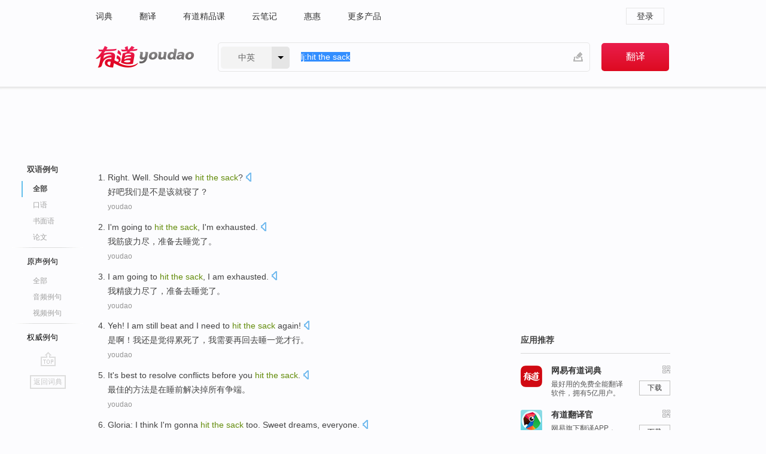

--- FILE ---
content_type: text/html; charset=utf-8
request_url: http://dict.youdao.com/example/hit_the_sack/
body_size: 14856
content:
<!DOCTYPE html>
                                    


			 			<html xmlns="http://www.w3.org/1999/xhtml" class="ua-ch ua-ch-131 ua-wk ua-mac os x">
<head>
    <meta name="baidu_union_verify" content="b3b78fbb4a7fb8c99ada6de72aac8a0e">
    <meta http-equiv="Content-Type" content="text/html; charset=UTF-8">

    
<meta name="keywords" content="hit the sack"/>

<title>hit the sack_双语例句</title>
<link rel="shortcut icon" href="https://shared-https.ydstatic.com/images/favicon.ico" type="image/x-icon"/>


<link href="https://shared.ydstatic.com/dict/v2016/result/160621/result-min.css" rel="stylesheet" type="text/css"/>
<link href="https://shared.ydstatic.com/dict/v2016/result/pad.css" media="screen and (orientation: portrait), screen and (orientation: landscape)" rel="stylesheet" type="text/css">
<link rel="canonical" href="http://dict.youdao.com/example/hit_the_sack/"/>
<link rel="search" type="application/opensearchdescription+xml" title="Yodao Dict" href="plugins/search-provider.xml"/>
<script type='text/javascript' src='https://shared.ydstatic.com/js/jquery/jquery-1.8.2.min.js'></script>
</head>
<body class="t0">
<!-- 搜索框开始 -->
    <div id="doc" style="position:relative;zoom:1;">
    <div class="c-topbar-wrapper">
        <div class="c-topbar c-subtopbar">
            <div id="nav" class="c-snav">
                <a class="topnav" href="http://dict.youdao.com/?keyfrom=dict2.top" target="_blank">词典</a><a class="topnav" href="http://fanyi.youdao.com/?keyfrom=dict2.top" target="_blank">翻译</a><a class="topnav" href="https://ke.youdao.com/?keyfrom=dict2.top" target="_blank">有道精品课</a><a class="topnav" href="http://note.youdao.com/?keyfrom=dict2.top" target="_blank">云笔记</a><a class="topnav" href="http://www.huihui.cn/?keyfrom=dict2.top" target="_blank">惠惠</a><a class="topnav" href="http://www.youdao.com/about/productlist.html?keyfrom=dict2.top" target="_blank">更多产品</a>
            </div>
                        <div class="c-sust">
                                                

                                    <a hidefocus="true" class="login" href="http://account.youdao.com/login?service=dict&back_url=http%3A%2F%2Fdict.youdao.com%2Fsearch%3Fq%3Dlj%253Ahit%2Bthe%2Bsack%26tab%3D%23keyfrom%3D%24%7Bkeyfrom%7D" rel="nofollow">登录</a>
                            </div>
        </div>
        <div class="c-header">
            <a class="c-logo" href="/">有道 - 网易旗下搜索</a>
            <form id="f"  method="get" action="/search" class="c-fm-w" node-type="search">
                <div id="langSelector" class="langSelector">
                                                                                                                                            <span id="langText" class="langText">中英</span><span class="aca">▼</span><span class="arrow"></span>
                    <input type="hidden" id="le" name="le" value="eng" />
                </div>
                <span class="s-inpt-w">
                    <input type="text" class="s-inpt" autocomplete="off" name="q" id="query" onmouseover="this.focus()" onfocus="this.select()" value="lj:hit the sack"/>
                    <input type="hidden" name="tab" value=""/>
                    <input type="hidden" name="keyfrom" value="dict2.top"/>
                    <span id="hnwBtn" class="hand-write"></span>
                    </span><input type="submit" class="s-btn" value="翻译"/>
            </form>
        </div>
    </div>

<!-- 搜索框结束 -->

<!-- 内容区域 -->
<div id="scontainer">
<div id="container">
    <div id="topImgAd">
    </div>
    <div id="results">
                    	    	<div id="result_navigator" class="result_navigator">
		<ul class="sub-catalog example-group">
                            <h3 class="bilingual catalog-selected">
                    <a hidefocus="true" rel="#bilingual" >双语例句</a>
                </h3>
            							          				         		                                    <li class="sub1_all sub-catalog-selected">
                        <a hidefocus="true">全部</a>
         		    </li>
                         		                    <li class="spoken">
                        <a class="search-js" hidefocus="true" href="/example/oral/hit_the_sack/#keyfrom=dict.sentence.details.kouyu"  title="hit the sack的口语例句">口语</a>
                    </li>
                         		                    <li class="written">
                        <a class="search-js" hidefocus="true" href="/example/written/hit_the_sack/#keyfrom=dict.sentence.details.shumian" title="hit the sack的书面语例句">书面语</a>
                    </li>
                         		                    <li class="thesis">
                        <a class="search-js" hidefocus="true" href="/example/paper/hit_the_sack/#keyfrom=dict.sentence.details.lunwen"  title="hit the sack的论文例句">论文</a>
                    </li>
                            							<li class="split"></li>
                                    <h3 class="originalSound">
                        <a hidefocus="true" rel="#originalSound" href="/example/mdia/hit_the_sack/#keyfrom=dict.sentences.tabmdia">原声例句</a>
                    </h3>
                				           			          		                                    <li class="sub_3_all">
                        <a class="search-js" hidefocus="true" href="/example/mdia/hit_the_sack/#keyfrom=dict.main.sentence.mdia.all">全部</a>
                    </li>
                				                    <li class="music">
                        <a class="search-js" hidefocus="true" href="/example/mdia/audio/hit_the_sack/#keyfrom=dict.main.sentence.mdia.audio">音频例句</a>
                    </li>
                				                    <li class="video">
                        <a class="search-js" hidefocus="true" href="/example/mdia/video/hit_the_sack/#keyfrom=dict.main.sentence.mdia.video">视频例句</a>
                    </li>
                                <li class="split"></li>
                                    <h3 class="authority">
                        <a hidefocus="true" rel="#authority" href="/example/auth/hit_the_sack/#keyfrom=dict.sentences.tabauth">权威例句</a>
                    </h3>
                					</ul>
		<a href="#" class="go-top log-js" hidefocus="true" data-4log="sentence.nav.top">go top</a>
                <a href="/w/hit_the_sack/" onmousedown="return rwt(this, '/search?q=hit+the+sack&tab=chn&le=eng&keyfrom=dict.navigation')" class="back-to-dict" title="返回词典">返回词典</a>
	</div>
                <!-- 结果内容 -->
                            <div id="results-contents" class="results-content">
                                                          
                                    
<div id="examples_sentences" class="trans-wrapper">
                	<div id="bilingual" class="trans-container  tab-content" style="display:block">
        		                                               		           		    
		        <ul class="ol">
				    				    		         		
		          					          
		          			                            				          						        				          							        	<li>
				           		<p><span id="src_0_0" onmouseover="hlgt('#src_0_0,#tran_0_0')" onmouseout="unhlgt('#src_0_0,#tran_0_0')">Right</span><span id="src_0_1" onmouseover="hlgt('#src_0_1,#tran_0_1')" onmouseout="unhlgt('#src_0_1,#tran_0_1')">. Well.</span><span> </span><span id="src_0_2" onmouseover="hlgt('#src_0_2,#tran_0_3')" onmouseout="unhlgt('#src_0_2,#tran_0_3')">Should</span><span> </span><span id="src_0_3" onmouseover="hlgt('#src_0_3,#tran_0_2')" onmouseout="unhlgt('#src_0_3,#tran_0_2')">we</span><span> <b>hit </b></span><span id="src_0_4" onmouseover="hlgt('#src_0_4,#tran_0_4')" onmouseout="unhlgt('#src_0_4,#tran_0_4')"><b>the </b><b>sack</b></span><span>?</span>
						        										 	<a class="sp dictvoice voice-js log-js" title="点击发音" href="#" data-rel="Right.+Well.+Should+we+hit+the+sack%3F&le=eng" data-4log='dict.sentence.blng'></a>
						        					            	</p>

				            	<p><span id="tran_0_0" onmouseover="hlgt('#src_0_0,#tran_0_0')" onmouseout="unhlgt('#src_0_0,#tran_0_0')">好</span><span id="tran_0_1" onmouseover="hlgt('#src_0_1,#tran_0_1')" onmouseout="unhlgt('#src_0_1,#tran_0_1')">吧</span><span id="tran_0_2" onmouseover="hlgt('#src_0_3,#tran_0_2')" onmouseout="unhlgt('#src_0_3,#tran_0_2')">我们</span><span>是不是</span><span id="tran_0_3" onmouseover="hlgt('#src_0_2,#tran_0_3')" onmouseout="unhlgt('#src_0_2,#tran_0_3')">该</span><span>就寝</span><span id="tran_0_4" onmouseover="hlgt('#src_0_4,#tran_0_4')" onmouseout="unhlgt('#src_0_4,#tran_0_4')">了</span><span>？</span>
								    				            	</p>
				 	    						                 	<p class="example-via"><a>youdao</a></p>
				            					            						        	</li>
		         		 		        			         		
		          					          
		          			                            				          						        				          							        	<li>
				           		<p><span id="src_1_0" onmouseover="hlgt('#src_1_0,#tran_1_0')" onmouseout="unhlgt('#src_1_0,#tran_1_0')">I</span><span>'m </span><span id="src_1_1" onmouseover="hlgt('#src_1_1,#tran_1_2')" onmouseout="unhlgt('#src_1_1,#tran_1_2')">going</span><span> to <b>hit </b></span><span><b>the </b><b>sack</b></span><span>, </span><span id="src_1_3" onmouseover="hlgt('#src_1_3,#tran_1_3')" onmouseout="unhlgt('#src_1_3,#tran_1_3')">I</span><span>'m exhausted.</span>
						        										 	<a class="sp dictvoice voice-js log-js" title="点击发音" href="#" data-rel="I%27m+going+to+hit+the+sack%2C+I%27m+exhausted.&le=eng" data-4log='dict.sentence.blng'></a>
						        					            	</p>

				            	<p><span id="tran_1_0" onmouseover="hlgt('#src_1_0,#tran_1_0')" onmouseout="unhlgt('#src_1_0,#tran_1_0')">我</span><span>筋疲力尽，</span><span id="tran_1_2" onmouseover="hlgt('#src_1_1,#tran_1_2')" onmouseout="unhlgt('#src_1_1,#tran_1_2')">准备</span><span>去睡觉</span><span id="tran_1_3" onmouseover="hlgt('#src_1_3,#tran_1_3')" onmouseout="unhlgt('#src_1_3,#tran_1_3')">了</span><span>。</span>
								    				            	</p>
				 	    						                 	<p class="example-via"><a>youdao</a></p>
				            					            						        	</li>
		         		 		        			         		
		          					          
		          			                            				          						        				          							        	<li>
				           		<p><span id="src_2_0" onmouseover="hlgt('#src_2_0,#tran_2_0')" onmouseout="unhlgt('#src_2_0,#tran_2_0')">I</span><span> am </span><span id="src_2_1" onmouseover="hlgt('#src_2_1,#tran_2_2')" onmouseout="unhlgt('#src_2_1,#tran_2_2')">going</span><span> to <b>hit </b></span><span><b>the </b><b>sack</b></span><span>, </span><span id="src_2_3" onmouseover="hlgt('#src_2_3,#tran_2_3')" onmouseout="unhlgt('#src_2_3,#tran_2_3')">I</span><span> am exhausted.</span>
						        										 	<a class="sp dictvoice voice-js log-js" title="点击发音" href="#" data-rel="I+am+going+to+hit+the+sack%2C+I+am+exhausted.&le=eng" data-4log='dict.sentence.blng'></a>
						        					            	</p>

				            	<p><span id="tran_2_0" onmouseover="hlgt('#src_2_0,#tran_2_0')" onmouseout="unhlgt('#src_2_0,#tran_2_0')">我</span><span>精疲力尽了，</span><span id="tran_2_2" onmouseover="hlgt('#src_2_1,#tran_2_2')" onmouseout="unhlgt('#src_2_1,#tran_2_2')">准备</span><span>去睡觉</span><span id="tran_2_3" onmouseover="hlgt('#src_2_3,#tran_2_3')" onmouseout="unhlgt('#src_2_3,#tran_2_3')">了</span><span>。</span>
								    				            	</p>
				 	    						                 	<p class="example-via"><a>youdao</a></p>
				            					            						        	</li>
		         		 		        			         		
		          					          
		          			                            				          						        				          							        	<li>
				           		<p><span id="src_3_0" onmouseover="hlgt('#src_3_0,#tran_3_0')" onmouseout="unhlgt('#src_3_0,#tran_3_0')">Yeh</span><span>! </span><span id="src_3_1" onmouseover="hlgt('#src_3_1,#tran_3_1')" onmouseout="unhlgt('#src_3_1,#tran_3_1')">I</span><span> am </span><span id="src_3_2" onmouseover="hlgt('#src_3_2,#tran_3_2')" onmouseout="unhlgt('#src_3_2,#tran_3_2')">still</span><span> </span><span id="src_3_3" onmouseover="hlgt('#src_3_3,#tran_3_3')" onmouseout="unhlgt('#src_3_3,#tran_3_3')">beat</span><span> and I </span><span id="src_3_4" onmouseover="hlgt('#src_3_4,#tran_3_4')" onmouseout="unhlgt('#src_3_4,#tran_3_4')">need to</span><span> <b>hit </b><b>the </b></span><span id="src_3_5" onmouseover="hlgt('#src_3_5,#tran_3_5')" onmouseout="unhlgt('#src_3_5,#tran_3_5')"><b>sack</b> again</span><span>!</span>
						        										 	<a class="sp dictvoice voice-js log-js" title="点击发音" href="#" data-rel="Yeh%21+I+am+still+beat+and+I+need+to+hit+the+sack+again%21&le=eng" data-4log='dict.sentence.blng'></a>
						        					            	</p>

				            	<p><span id="tran_3_0" onmouseover="hlgt('#src_3_0,#tran_3_0')" onmouseout="unhlgt('#src_3_0,#tran_3_0')">是</span><span>啊！</span><span id="tran_3_1" onmouseover="hlgt('#src_3_1,#tran_3_1')" onmouseout="unhlgt('#src_3_1,#tran_3_1')">我</span><span id="tran_3_2" onmouseover="hlgt('#src_3_2,#tran_3_2')" onmouseout="unhlgt('#src_3_2,#tran_3_2')">还是</span><span>觉得</span><span id="tran_3_3" onmouseover="hlgt('#src_3_3,#tran_3_3')" onmouseout="unhlgt('#src_3_3,#tran_3_3')">累死了</span><span>，我</span><span id="tran_3_4" onmouseover="hlgt('#src_3_4,#tran_3_4')" onmouseout="unhlgt('#src_3_4,#tran_3_4')">需要</span><span id="tran_3_5" onmouseover="hlgt('#src_3_5,#tran_3_5')" onmouseout="unhlgt('#src_3_5,#tran_3_5')">再</span><span>回去睡一觉才行。</span>
								    				            	</p>
				 	    						                 	<p class="example-via"><a>youdao</a></p>
				            					            						        	</li>
		         		 		        			         		
		          					          
		          			                            				          						        				          							        	<li>
				           		<p><span>It</span><span id="src_4_0" onmouseover="hlgt('#src_4_0,#tran_4_1')" onmouseout="unhlgt('#src_4_0,#tran_4_1')">'s</span><span> </span><span id="src_4_1" onmouseover="hlgt('#src_4_1,#tran_4_0')" onmouseout="unhlgt('#src_4_1,#tran_4_0')">best</span><span> to </span><span id="src_4_2" onmouseover="hlgt('#src_4_2,#tran_4_3')" onmouseout="unhlgt('#src_4_2,#tran_4_3')">resolve</span><span> conflicts </span><span id="src_4_3" onmouseover="hlgt('#src_4_3,#tran_4_2')" onmouseout="unhlgt('#src_4_3,#tran_4_2')">before</span><span> you <b>hit </b><b>the </b></span><span id="src_4_4" onmouseover="hlgt('#src_4_4,#tran_4_4')" onmouseout="unhlgt('#src_4_4,#tran_4_4')"><b>sack</b></span><span>.</span>
						        										 	<a class="sp dictvoice voice-js log-js" title="点击发音" href="#" data-rel="It%27s+best+to+resolve+conflicts+before+you+hit+the+sack.&le=eng" data-4log='dict.sentence.blng'></a>
						        					            	</p>

				            	<p><span id="tran_4_0" onmouseover="hlgt('#src_4_1,#tran_4_0')" onmouseout="unhlgt('#src_4_1,#tran_4_0')">最佳</span><span id="tran_4_1" onmouseover="hlgt('#src_4_0,#tran_4_1')" onmouseout="unhlgt('#src_4_0,#tran_4_1')">的</span><span>方法是</span><span id="tran_4_2" onmouseover="hlgt('#src_4_3,#tran_4_2')" onmouseout="unhlgt('#src_4_3,#tran_4_2')">在睡前</span><span id="tran_4_3" onmouseover="hlgt('#src_4_2,#tran_4_3')" onmouseout="unhlgt('#src_4_2,#tran_4_3')">解决</span><span id="tran_4_4" onmouseover="hlgt('#src_4_4,#tran_4_4')" onmouseout="unhlgt('#src_4_4,#tran_4_4')">掉所有争端</span><span>。</span>
								    				            	</p>
				 	    						                 	<p class="example-via"><a>youdao</a></p>
				            					            						        	</li>
		         		 		        			         		
		          					          
		          			                            				          						        				          							        	<li>
				           		<p><span id="src_5_0" onmouseover="hlgt('#src_5_0,#tran_5_0')" onmouseout="unhlgt('#src_5_0,#tran_5_0')">Gloria</span><span>: </span><span id="src_5_1" onmouseover="hlgt('#src_5_1,#tran_5_1')" onmouseout="unhlgt('#src_5_1,#tran_5_1')">I</span><span> think I'm gonna <b>hit </b><b>the </b><b>sack</b> too. </span><span id="src_5_2" onmouseover="hlgt('#src_5_2,#tran_5_2')" onmouseout="unhlgt('#src_5_2,#tran_5_2')">Sweet</span><span> </span><span id="src_5_3" onmouseover="hlgt('#src_5_3,#tran_5_3')" onmouseout="unhlgt('#src_5_3,#tran_5_3')">dreams</span><span>, </span><span id="src_5_4" onmouseover="hlgt('#src_5_4,#tran_5_4')" onmouseout="unhlgt('#src_5_4,#tran_5_4')">everyone</span><span>.</span>
						        										 	<a class="sp dictvoice voice-js log-js" title="点击发音" href="#" data-rel="Gloria%3A+I+think+I%27m+gonna+hit+the+sack+too.+Sweet+dreams%2C+everyone.&le=eng" data-4log='dict.sentence.blng'></a>
						        					            	</p>

				            	<p><span id="tran_5_0" onmouseover="hlgt('#src_5_0,#tran_5_0')" onmouseout="unhlgt('#src_5_0,#tran_5_0')">阿罗约</span><span>：</span><span id="tran_5_1" onmouseover="hlgt('#src_5_1,#tran_5_1')" onmouseout="unhlgt('#src_5_1,#tran_5_1')">我</span><span>也要去睡觉了。</span><span id="tran_5_2" onmouseover="hlgt('#src_5_2,#tran_5_2')" onmouseout="unhlgt('#src_5_2,#tran_5_2')">做个甜蜜的</span><span id="tran_5_3" onmouseover="hlgt('#src_5_3,#tran_5_3')" onmouseout="unhlgt('#src_5_3,#tran_5_3')">梦</span><span>，</span><span id="tran_5_4" onmouseover="hlgt('#src_5_4,#tran_5_4')" onmouseout="unhlgt('#src_5_4,#tran_5_4')">大家</span><span>。</span>
								    				            	</p>
				 	    						                 	<p class="example-via"><a>youdao</a></p>
				            					            						        	</li>
		         		 		        			         		
		          					          
		          			                            				          						        				          							        	<li>
				           		<p><span id="src_6_0" onmouseover="hlgt('#src_6_0,#tran_6_7')" onmouseout="unhlgt('#src_6_0,#tran_6_7')">Clear</span><span> </span><span id="src_6_1" onmouseover="hlgt('#src_6_1,#tran_6_8')" onmouseout="unhlgt('#src_6_1,#tran_6_8')">your</span><span> </span><span id="src_6_2" onmouseover="hlgt('#src_6_2,#tran_6_9')" onmouseout="unhlgt('#src_6_2,#tran_6_9')">mind</span><span> </span><span id="src_6_3" onmouseover="hlgt('#src_6_3,#tran_6_3')" onmouseout="unhlgt('#src_6_3,#tran_6_3')">by</span><span> </span><span id="src_6_4" onmouseover="hlgt('#src_6_4,#tran_6_4')" onmouseout="unhlgt('#src_6_4,#tran_6_4')">meditating</span><span> </span><span id="src_6_5" onmouseover="hlgt('#src_6_5,#tran_6_5')" onmouseout="unhlgt('#src_6_5,#tran_6_5')">15-20</span><span> </span><span id="src_6_6" onmouseover="hlgt('#src_6_6,#tran_6_6')" onmouseout="unhlgt('#src_6_6,#tran_6_6')">minutes</span><span> </span><span id="src_6_7" onmouseover="hlgt('#src_6_7,#tran_6_2')" onmouseout="unhlgt('#src_6_7,#tran_6_2')">before</span><span> </span><span id="src_6_8" onmouseover="hlgt('#src_6_8,#tran_6_0')" onmouseout="unhlgt('#src_6_8,#tran_6_0')">you</span><span> <b>hit </b><b>the </b></span><span id="src_6_9" onmouseover="hlgt('#src_6_9,#tran_6_1')" onmouseout="unhlgt('#src_6_9,#tran_6_1')"><b>sack</b></span><span>.</span>
						        										 	<a class="sp dictvoice voice-js log-js" title="点击发音" href="#" data-rel="Clear+your+mind+by+meditating+15-20+minutes+before+you+hit+the+sack.&le=eng" data-4log='dict.sentence.blng'></a>
						        					            	</p>

				            	<p><span>在</span><span id="tran_6_0" onmouseover="hlgt('#src_6_8,#tran_6_0')" onmouseout="unhlgt('#src_6_8,#tran_6_0')">你</span><span>一头扎</span><span id="tran_6_1" onmouseover="hlgt('#src_6_9,#tran_6_1')" onmouseout="unhlgt('#src_6_9,#tran_6_1')">进枕头</span><span id="tran_6_2" onmouseover="hlgt('#src_6_7,#tran_6_2')" onmouseout="unhlgt('#src_6_7,#tran_6_2')">前</span><span>，</span><span id="tran_6_3" onmouseover="hlgt('#src_6_3,#tran_6_3')" onmouseout="unhlgt('#src_6_3,#tran_6_3')">通过</span><span id="tran_6_4" onmouseover="hlgt('#src_6_4,#tran_6_4')" onmouseout="unhlgt('#src_6_4,#tran_6_4')">冥想</span><span id="tran_6_5" onmouseover="hlgt('#src_6_5,#tran_6_5')" onmouseout="unhlgt('#src_6_5,#tran_6_5')">15</span><span>到20</span><span id="tran_6_6" onmouseover="hlgt('#src_6_6,#tran_6_6')" onmouseout="unhlgt('#src_6_6,#tran_6_6')">分钟</span><span>来</span><span id="tran_6_7" onmouseover="hlgt('#src_6_0,#tran_6_7')" onmouseout="unhlgt('#src_6_0,#tran_6_7')">清空</span><span id="tran_6_8" onmouseover="hlgt('#src_6_1,#tran_6_8')" onmouseout="unhlgt('#src_6_1,#tran_6_8')">你</span><span>的</span><span id="tran_6_9" onmouseover="hlgt('#src_6_2,#tran_6_9')" onmouseout="unhlgt('#src_6_2,#tran_6_9')">大脑</span><span>。</span>
								    				            	</p>
				 	    						                 	<p class="example-via"><a>youdao</a></p>
				            					            						        	</li>
		         		 		        			         		
		          					          
		          			                            				          						        				          							        	<li>
				           		<p><span id="src_7_0" onmouseover="hlgt('#src_7_0,#tran_7_0')" onmouseout="unhlgt('#src_7_0,#tran_7_0')">Generally</span><span>, </span><span id="src_7_1" onmouseover="hlgt('#src_7_1,#tran_7_1')" onmouseout="unhlgt('#src_7_1,#tran_7_1')">I</span><span> <b>hit </b></span><span id="src_7_2" onmouseover="hlgt('#src_7_2,#tran_7_6')" onmouseout="unhlgt('#src_7_2,#tran_7_6')"><b>the</b></span><span><b> </b></span><span id="src_7_3" onmouseover="hlgt('#src_7_3,#tran_7_4')" onmouseout="unhlgt('#src_7_3,#tran_7_4')"><b>sack</b></span><span> </span><span id="src_7_4" onmouseover="hlgt('#src_7_4,#tran_7_3')" onmouseout="unhlgt('#src_7_4,#tran_7_3')">by ten p. m</span><span>. </span><span id="src_7_5" onmouseover="hlgt('#src_7_5,#tran_7_5')" onmouseout="unhlgt('#src_7_5,#tran_7_5')">But</span><span> </span><span id="src_7_6" onmouseover="hlgt('#src_7_6,#tran_7_8')" onmouseout="unhlgt('#src_7_6,#tran_7_8')">anytime</span><span> </span><span id="src_7_7" onmouseover="hlgt('#src_7_7,#tran_7_7')" onmouseout="unhlgt('#src_7_7,#tran_7_7')">before</span><span> then </span><span id="src_7_8" onmouseover="hlgt('#src_7_8,#tran_7_2')" onmouseout="unhlgt('#src_7_8,#tran_7_2')">is</span><span> fine.</span>
						        										 	<a class="sp dictvoice voice-js log-js" title="点击发音" href="#" data-rel="Generally%2C+I+hit+the+sack+by+ten+p.+m.+But+anytime+before+then+is+fine.&le=eng" data-4log='dict.sentence.blng'></a>
						        					            	</p>

				            	<p><span id="tran_7_0" onmouseover="hlgt('#src_7_0,#tran_7_0')" onmouseout="unhlgt('#src_7_0,#tran_7_0')">通常</span><span id="tran_7_1" onmouseover="hlgt('#src_7_1,#tran_7_1')" onmouseout="unhlgt('#src_7_1,#tran_7_1')">我</span><span id="tran_7_2" onmouseover="hlgt('#src_7_8,#tran_7_2')" onmouseout="unhlgt('#src_7_8,#tran_7_2')">是</span><span>晚上</span><span id="tran_7_3" onmouseover="hlgt('#src_7_4,#tran_7_3')" onmouseout="unhlgt('#src_7_4,#tran_7_3')">十点</span><span id="tran_7_4" onmouseover="hlgt('#src_7_3,#tran_7_4')" onmouseout="unhlgt('#src_7_3,#tran_7_4')">就寝</span><span>。</span><span id="tran_7_5" onmouseover="hlgt('#src_7_5,#tran_7_5')" onmouseout="unhlgt('#src_7_5,#tran_7_5')">但</span><span>在</span><span id="tran_7_6" onmouseover="hlgt('#src_7_2,#tran_7_6')" onmouseout="unhlgt('#src_7_2,#tran_7_6')">这</span><span id="tran_7_7" onmouseover="hlgt('#src_7_7,#tran_7_7')" onmouseout="unhlgt('#src_7_7,#tran_7_7')">之前</span><span id="tran_7_8" onmouseover="hlgt('#src_7_6,#tran_7_8')" onmouseout="unhlgt('#src_7_6,#tran_7_8')">任何时候都</span><span>可以。</span>
								    				            	</p>
				 	    						                 	<p class="example-via"><a>youdao</a></p>
				            					            						        	</li>
		         		 		        			         		
		          					          
		          			                            				          						        				          							        	<li>
				           		<p><span>That</span><span id="src_8_0" onmouseover="hlgt('#src_8_0,#tran_8_0')" onmouseout="unhlgt('#src_8_0,#tran_8_0')">'s</span><span> </span><span id="src_8_1" onmouseover="hlgt('#src_8_1,#tran_8_1')" onmouseout="unhlgt('#src_8_1,#tran_8_1')">right</span><span>. </span><span id="src_8_2" onmouseover="hlgt('#src_8_2,#tran_8_2')" onmouseout="unhlgt('#src_8_2,#tran_8_2')">Even though</span><span> </span><span id="src_8_3" onmouseover="hlgt('#src_8_3,#tran_8_3')" onmouseout="unhlgt('#src_8_3,#tran_8_3')">it</span><span id="src_8_4" onmouseover="hlgt('#src_8_4,#tran_8_4')" onmouseout="unhlgt('#src_8_4,#tran_8_4')">'s not</span><span> </span><span id="src_8_5" onmouseover="hlgt('#src_8_5,#tran_8_5')" onmouseout="unhlgt('#src_8_5,#tran_8_5')">that</span><span> </span><span id="src_8_6" onmouseover="hlgt('#src_8_6,#tran_8_6')" onmouseout="unhlgt('#src_8_6,#tran_8_6')">late</span><span>, </span><span id="src_8_7" onmouseover="hlgt('#src_8_7,#tran_8_7')" onmouseout="unhlgt('#src_8_7,#tran_8_7')">I'm</span><span> </span><span id="src_8_8" onmouseover="hlgt('#src_8_8,#tran_8_8')" onmouseout="unhlgt('#src_8_8,#tran_8_8')">ready to</span><span> <b>hit </b></span><span id="src_8_9" onmouseover="hlgt('#src_8_9,#tran_8_9')" onmouseout="unhlgt('#src_8_9,#tran_8_9')"><b>the </b><b>sack</b></span><span>!</span>
						        										 	<a class="sp dictvoice voice-js log-js" title="点击发音" href="#" data-rel="That%27s+right.+Even+though+it%27s+not+that+late%2C+I%27m+ready+to+hit+the+sack%21&le=eng" data-4log='dict.sentence.blng'></a>
						        					            	</p>

				            	<p><span id="tran_8_0" onmouseover="hlgt('#src_8_0,#tran_8_0')" onmouseout="unhlgt('#src_8_0,#tran_8_0')">太</span><span id="tran_8_1" onmouseover="hlgt('#src_8_1,#tran_8_1')" onmouseout="unhlgt('#src_8_1,#tran_8_1')">对了</span><span>。</span><span id="tran_8_2" onmouseover="hlgt('#src_8_2,#tran_8_2')" onmouseout="unhlgt('#src_8_2,#tran_8_2')">即使</span><span id="tran_8_3" onmouseover="hlgt('#src_8_3,#tran_8_3')" onmouseout="unhlgt('#src_8_3,#tran_8_3')">它</span><span id="tran_8_4" onmouseover="hlgt('#src_8_4,#tran_8_4')" onmouseout="unhlgt('#src_8_4,#tran_8_4')">不</span><span id="tran_8_5" onmouseover="hlgt('#src_8_5,#tran_8_5')" onmouseout="unhlgt('#src_8_5,#tran_8_5')">那样</span><span id="tran_8_6" onmouseover="hlgt('#src_8_6,#tran_8_6')" onmouseout="unhlgt('#src_8_6,#tran_8_6')">晚</span><span>，</span><span id="tran_8_7" onmouseover="hlgt('#src_8_7,#tran_8_7')" onmouseout="unhlgt('#src_8_7,#tran_8_7')">我</span><span>也</span><span id="tran_8_8" onmouseover="hlgt('#src_8_8,#tran_8_8')" onmouseout="unhlgt('#src_8_8,#tran_8_8')">准备</span><span>好好睡</span><span id="tran_8_9" onmouseover="hlgt('#src_8_9,#tran_8_9')" onmouseout="unhlgt('#src_8_9,#tran_8_9')">一</span><span>觉了。</span>
								    				            	</p>
				 	    						                 	<p class="example-via"><a>youdao</a></p>
				            					            						        	</li>
		         		 		        			         		
		          					          
		          			                            				          						        				          							        	<li>
				           		<p><span id="src_9_0" onmouseover="hlgt('#src_9_0,#tran_9_0')" onmouseout="unhlgt('#src_9_0,#tran_9_0')">Its getting</span><span> </span><span id="src_9_1" onmouseover="hlgt('#src_9_1,#tran_9_2')" onmouseout="unhlgt('#src_9_1,#tran_9_2')">late</span><span>, </span><span id="src_9_2" onmouseover="hlgt('#src_9_2,#tran_9_3')" onmouseout="unhlgt('#src_9_2,#tran_9_3')">I</span><span> </span><span id="src_9_3" onmouseover="hlgt('#src_9_3,#tran_9_4')" onmouseout="unhlgt('#src_9_3,#tran_9_4')">should better</span><span> <b>hit </b></span><span id="src_9_4" onmouseover="hlgt('#src_9_4,#tran_9_5')" onmouseout="unhlgt('#src_9_4,#tran_9_5')"><b>the </b><b>sack</b></span><span>, until </span><span>next time</span><span>, have a </span><span id="src_9_6" onmouseover="hlgt('#src_9_6,#tran_9_6')" onmouseout="unhlgt('#src_9_6,#tran_9_6')">good</span><span> </span><span id="src_9_7" onmouseover="hlgt('#src_9_7,#tran_9_7')" onmouseout="unhlgt('#src_9_7,#tran_9_7')">life</span><span> </span><span id="src_9_8" onmouseover="hlgt('#src_9_8,#tran_9_8')" onmouseout="unhlgt('#src_9_8,#tran_9_8')">folks</span><span>.</span>
						        										 	<a class="sp dictvoice voice-js log-js" title="点击发音" href="#" data-rel="Its+getting+late%2C+I+should+better+hit+the+sack%2C+until+next+time%2C+have+a+good+life+folks.&le=eng" data-4log='dict.sentence.blng'></a>
						        					            	</p>

				            	<p><span id="tran_9_0" onmouseover="hlgt('#src_9_0,#tran_9_0')" onmouseout="unhlgt('#src_9_0,#tran_9_0')">有点</span><span id="tran_9_2" onmouseover="hlgt('#src_9_1,#tran_9_2')" onmouseout="unhlgt('#src_9_1,#tran_9_2')">晚了</span><span>，</span><span id="tran_9_3" onmouseover="hlgt('#src_9_2,#tran_9_3')" onmouseout="unhlgt('#src_9_2,#tran_9_3')">我</span><span id="tran_9_4" onmouseover="hlgt('#src_9_3,#tran_9_4')" onmouseout="unhlgt('#src_9_3,#tran_9_4')">最好</span><span>上床睡觉</span><span id="tran_9_5" onmouseover="hlgt('#src_9_4,#tran_9_5')" onmouseout="unhlgt('#src_9_4,#tran_9_5')">了</span><span>，</span><span id="tran_9_6" onmouseover="hlgt('#src_9_6,#tran_9_6')" onmouseout="unhlgt('#src_9_6,#tran_9_6')">下次</span><span>再聊，</span><span id="tran_9_7" onmouseover="hlgt('#src_9_7,#tran_9_7')" onmouseout="unhlgt('#src_9_7,#tran_9_7')">开心</span><span>的</span><span id="tran_9_8" onmouseover="hlgt('#src_9_8,#tran_9_8')" onmouseout="unhlgt('#src_9_8,#tran_9_8')">生活</span><span>啊朋友们。</span>
								    				            	</p>
				 	    						                 	<p class="example-via"><a>youdao</a></p>
				            					            						        	</li>
		         		 		        			         		
		          					          
		          			                            				          						        				          							        	<li>
				           		<p><span id="src_10_0" onmouseover="hlgt('#src_10_0,#tran_10_0')" onmouseout="unhlgt('#src_10_0,#tran_10_0')">But</span><span> </span><span id="src_10_1" onmouseover="hlgt('#src_10_1,#tran_10_5')" onmouseout="unhlgt('#src_10_1,#tran_10_5')"><b>the</b></span><span> </span><span id="src_10_2" onmouseover="hlgt('#src_10_2,#tran_10_1')" onmouseout="unhlgt('#src_10_2,#tran_10_1')">long-term</span><span> </span><span id="src_10_3" onmouseover="hlgt('#src_10_3,#tran_10_6')" onmouseout="unhlgt('#src_10_3,#tran_10_6')">consequences</span><span> </span><span id="src_10_4" onmouseover="hlgt('#src_10_4,#tran_10_2')" onmouseout="unhlgt('#src_10_4,#tran_10_2')">of</span><span> </span><span id="src_10_5" onmouseover="hlgt('#src_10_5,#tran_10_3')" onmouseout="unhlgt('#src_10_5,#tran_10_3')">sleep</span><span> </span><span id="src_10_6" onmouseover="hlgt('#src_10_6,#tran_10_4')" onmouseout="unhlgt('#src_10_6,#tran_10_4')">deprivation</span><span> </span><span id="src_10_7" onmouseover="hlgt('#src_10_7,#tran_10_7')" onmouseout="unhlgt('#src_10_7,#tran_10_7')">should be</span><span> </span><span id="src_10_8" onmouseover="hlgt('#src_10_8,#tran_10_8')" onmouseout="unhlgt('#src_10_8,#tran_10_8')">enough</span><span> </span><span id="src_10_9" onmouseover="hlgt('#src_10_9,#tran_10_9')" onmouseout="unhlgt('#src_10_9,#tran_10_9')">to</span><span> </span><span id="src_10_10" onmouseover="hlgt('#src_10_10,#tran_10_10')" onmouseout="unhlgt('#src_10_10,#tran_10_10')">convince</span><span> </span><span id="src_10_11" onmouseover="hlgt('#src_10_11,#tran_10_11')" onmouseout="unhlgt('#src_10_11,#tran_10_11')">anyone</span><span> to <b>hit </b><b>the </b></span><span id="src_10_12" onmouseover="hlgt('#src_10_12,#tran_10_12')" onmouseout="unhlgt('#src_10_12,#tran_10_12')"><b>sack</b></span><span>.</span>
						        										 	<a class="sp dictvoice voice-js log-js" title="点击发音" href="#" data-rel="But+the+long-term+consequences+of+sleep+deprivation+should+be+enough+to+convince+anyone+to+hit+the+sack.&le=eng" data-4log='dict.sentence.blng'></a>
						        					            	</p>

				            	<p><span id="tran_10_0" onmouseover="hlgt('#src_10_0,#tran_10_0')" onmouseout="unhlgt('#src_10_0,#tran_10_0')">但</span><span>如果是</span><span id="tran_10_1" onmouseover="hlgt('#src_10_2,#tran_10_1')" onmouseout="unhlgt('#src_10_2,#tran_10_1')">长期</span><span id="tran_10_2" onmouseover="hlgt('#src_10_4,#tran_10_2')" onmouseout="unhlgt('#src_10_4,#tran_10_2')">的</span><span id="tran_10_3" onmouseover="hlgt('#src_10_5,#tran_10_3')" onmouseout="unhlgt('#src_10_5,#tran_10_3')">睡眠</span><span id="tran_10_4" onmouseover="hlgt('#src_10_6,#tran_10_4')" onmouseout="unhlgt('#src_10_6,#tran_10_4')">剥夺</span><span>其所带来</span><span id="tran_10_5" onmouseover="hlgt('#src_10_1,#tran_10_5')" onmouseout="unhlgt('#src_10_1,#tran_10_5')">的</span><span id="tran_10_6" onmouseover="hlgt('#src_10_3,#tran_10_6')" onmouseout="unhlgt('#src_10_3,#tran_10_6')">后果</span><span id="tran_10_7" onmouseover="hlgt('#src_10_7,#tran_10_7')" onmouseout="unhlgt('#src_10_7,#tran_10_7')">应该</span><span id="tran_10_8" onmouseover="hlgt('#src_10_8,#tran_10_8')" onmouseout="unhlgt('#src_10_8,#tran_10_8')">足够</span><span id="tran_10_9" onmouseover="hlgt('#src_10_9,#tran_10_9')" onmouseout="unhlgt('#src_10_9,#tran_10_9')">能</span><span id="tran_10_10" onmouseover="hlgt('#src_10_10,#tran_10_10')" onmouseout="unhlgt('#src_10_10,#tran_10_10')">说服</span><span id="tran_10_11" onmouseover="hlgt('#src_10_11,#tran_10_11')" onmouseout="unhlgt('#src_10_11,#tran_10_11')">任何人</span><span>赶紧</span><span id="tran_10_12" onmouseover="hlgt('#src_10_12,#tran_10_12')" onmouseout="unhlgt('#src_10_12,#tran_10_12')">上床睡觉</span><span>。</span>
								    				            	</p>
				 	    						                 	<p class="example-via"><a>youdao</a></p>
				            					            						        	</li>
		         		 		        			         		
		          					          
		          			                            				          						        				          							        	<li>
				           		<p><span id="src_11_0" onmouseover="hlgt('#src_11_0,#tran_11_0')" onmouseout="unhlgt('#src_11_0,#tran_11_0')">Magnesium boasts</span><span> </span><span>numerous</span><span> </span><span id="src_11_2" onmouseover="hlgt('#src_11_2,#tran_11_2')" onmouseout="unhlgt('#src_11_2,#tran_11_2')">relaxing</span><span> </span><span id="src_11_3" onmouseover="hlgt('#src_11_3,#tran_11_3')" onmouseout="unhlgt('#src_11_3,#tran_11_3')">properties</span><span> that </span><span id="src_11_4" onmouseover="hlgt('#src_11_4,#tran_11_4')" onmouseout="unhlgt('#src_11_4,#tran_11_4')">can</span><span> </span><span id="src_11_5" onmouseover="hlgt('#src_11_5,#tran_11_5')" onmouseout="unhlgt('#src_11_5,#tran_11_5')">help</span><span> </span><span id="src_11_6" onmouseover="hlgt('#src_11_6,#tran_11_6')" onmouseout="unhlgt('#src_11_6,#tran_11_6')">you</span><span> fall </span><span id="src_11_7" onmouseover="hlgt('#src_11_7,#tran_11_7')" onmouseout="unhlgt('#src_11_7,#tran_11_7')">asleep</span><span> </span><span id="src_11_8" onmouseover="hlgt('#src_11_8,#tran_11_8')" onmouseout="unhlgt('#src_11_8,#tran_11_8')"><b>the</b></span><span> </span><span id="src_11_9" onmouseover="hlgt('#src_11_9,#tran_11_9')" onmouseout="unhlgt('#src_11_9,#tran_11_9')">moment</span><span> you <b>hit </b></span><span id="src_11_10" onmouseover="hlgt('#src_11_10,#tran_11_10')" onmouseout="unhlgt('#src_11_10,#tran_11_10')"><b>the</b></span><span><b> </b><b>sack</b>.</span>
						        										 	<a class="sp dictvoice voice-js log-js" title="点击发音" href="#" data-rel="Magnesium+boasts+numerous+relaxing+properties+that+can+help+you+fall+asleep+the+moment+you+hit+the+sack.&le=eng" data-4log='dict.sentence.blng'></a>
						        					            	</p>

				            	<p><span id="tran_11_0" onmouseover="hlgt('#src_11_0,#tran_11_0')" onmouseout="unhlgt('#src_11_0,#tran_11_0')">镁</span><span>可以提供</span><span id="tran_11_2" onmouseover="hlgt('#src_11_2,#tran_11_2')" onmouseout="unhlgt('#src_11_2,#tran_11_2')">许多</span><span id="tran_11_3" onmouseover="hlgt('#src_11_3,#tran_11_3')" onmouseout="unhlgt('#src_11_3,#tran_11_3')">放松</span><span>的</span><span id="tran_11_4" onmouseover="hlgt('#src_11_4,#tran_11_4')" onmouseout="unhlgt('#src_11_4,#tran_11_4')">成分</span><span>，</span><span id="tran_11_5" onmouseover="hlgt('#src_11_5,#tran_11_5')" onmouseout="unhlgt('#src_11_5,#tran_11_5')">可以</span><span id="tran_11_6" onmouseover="hlgt('#src_11_6,#tran_11_6')" onmouseout="unhlgt('#src_11_6,#tran_11_6')">帮助</span><span id="tran_11_7" onmouseover="hlgt('#src_11_7,#tran_11_7')" onmouseout="unhlgt('#src_11_7,#tran_11_7')">你</span><span>在</span><span id="tran_11_8" onmouseover="hlgt('#src_11_8,#tran_11_8')" onmouseout="unhlgt('#src_11_8,#tran_11_8')">睡觉</span><span id="tran_11_9" onmouseover="hlgt('#src_11_9,#tran_11_9')" onmouseout="unhlgt('#src_11_9,#tran_11_9')">的</span><span id="tran_11_10" onmouseover="hlgt('#src_11_10,#tran_11_10')" onmouseout="unhlgt('#src_11_10,#tran_11_10')">时候</span><span>迅速进入睡眠状态。</span>
								    				            	</p>
				 	    						                 	<p class="example-via"><a>youdao</a></p>
				            					            						        	</li>
		         		 		        			         		
		          					          
		          			                            				          						        				          							        	<li>
				           		<p><span id="src_12_0" onmouseover="hlgt('#src_12_0,#tran_12_0')" onmouseout="unhlgt('#src_12_0,#tran_12_0')">If</span><span> </span><span id="src_12_1" onmouseover="hlgt('#src_12_1,#tran_12_1')" onmouseout="unhlgt('#src_12_1,#tran_12_1')">you</span><span> </span><span id="src_12_2" onmouseover="hlgt('#src_12_2,#tran_12_2')" onmouseout="unhlgt('#src_12_2,#tran_12_2')">try to</span><span> </span><span id="src_12_3" onmouseover="hlgt('#src_12_3,#tran_12_5')" onmouseout="unhlgt('#src_12_3,#tran_12_5')">resolve</span><span> </span><span id="src_12_4" onmouseover="hlgt('#src_12_4,#tran_12_4')" onmouseout="unhlgt('#src_12_4,#tran_12_4')">everything</span><span> </span><span id="src_12_5" onmouseover="hlgt('#src_12_5,#tran_12_3')" onmouseout="unhlgt('#src_12_5,#tran_12_3')">before</span><span> you <b>hit </b><b>the </b></span><span id="src_12_6" onmouseover="hlgt('#src_12_6,#tran_12_6')" onmouseout="unhlgt('#src_12_6,#tran_12_6')"><b>sack</b></span><span>, you</span><span id="src_12_7" onmouseover="hlgt('#src_12_7,#tran_12_9')" onmouseout="unhlgt('#src_12_7,#tran_12_9')">'ll</span><span> both be </span><span id="src_12_8" onmouseover="hlgt('#src_12_8,#tran_12_10')" onmouseout="unhlgt('#src_12_8,#tran_12_10')">sleep-deprived</span><span> </span><span id="src_12_9" onmouseover="hlgt('#src_12_9,#tran_12_11')" onmouseout="unhlgt('#src_12_9,#tran_12_11')">and</span><span> </span><span id="src_12_10" onmouseover="hlgt('#src_12_10,#tran_12_12')" onmouseout="unhlgt('#src_12_10,#tran_12_12')">cranky</span><span> </span><span id="src_12_11" onmouseover="hlgt('#src_12_11,#tran_12_7')" onmouseout="unhlgt('#src_12_11,#tran_12_7')"><b>the</b> next</span><span> </span><span id="src_12_12" onmouseover="hlgt('#src_12_12,#tran_12_8')" onmouseout="unhlgt('#src_12_12,#tran_12_8')">day</span><span>.</span>
						        										 	<a class="sp dictvoice voice-js log-js" title="点击发音" href="#" data-rel="If+you+try+to+resolve+everything+before+you+hit+the+sack%2C+you%27ll+both+be+sleep-deprived+and+cranky+the+next+day.&le=eng" data-4log='dict.sentence.blng'></a>
						        					            	</p>

				            	<p><span id="tran_12_0" onmouseover="hlgt('#src_12_0,#tran_12_0')" onmouseout="unhlgt('#src_12_0,#tran_12_0')">如果</span><span id="tran_12_1" onmouseover="hlgt('#src_12_1,#tran_12_1')" onmouseout="unhlgt('#src_12_1,#tran_12_1')">你</span><span id="tran_12_2" onmouseover="hlgt('#src_12_2,#tran_12_2')" onmouseout="unhlgt('#src_12_2,#tran_12_2')">想</span><span>在睡觉</span><span id="tran_12_3" onmouseover="hlgt('#src_12_5,#tran_12_3')" onmouseout="unhlgt('#src_12_5,#tran_12_3')">前</span><span>把</span><span id="tran_12_4" onmouseover="hlgt('#src_12_4,#tran_12_4')" onmouseout="unhlgt('#src_12_4,#tran_12_4')">所有</span><span id="tran_12_5" onmouseover="hlgt('#src_12_3,#tran_12_5')" onmouseout="unhlgt('#src_12_3,#tran_12_5')">问题</span><span>都解决</span><span id="tran_12_6" onmouseover="hlgt('#src_12_6,#tran_12_6')" onmouseout="unhlgt('#src_12_6,#tran_12_6')">掉</span><span>，</span><span id="tran_12_7" onmouseover="hlgt('#src_12_11,#tran_12_7')" onmouseout="unhlgt('#src_12_11,#tran_12_7')">第二</span><span id="tran_12_8" onmouseover="hlgt('#src_12_12,#tran_12_8')" onmouseout="unhlgt('#src_12_12,#tran_12_8')">天</span><span>，你</span><span id="tran_12_9" onmouseover="hlgt('#src_12_7,#tran_12_9')" onmouseout="unhlgt('#src_12_7,#tran_12_9')">会</span><span id="tran_12_10" onmouseover="hlgt('#src_12_8,#tran_12_10')" onmouseout="unhlgt('#src_12_8,#tran_12_10')">因睡眠不足</span><span id="tran_12_11" onmouseover="hlgt('#src_12_9,#tran_12_11')" onmouseout="unhlgt('#src_12_9,#tran_12_11')">而</span><span id="tran_12_12" onmouseover="hlgt('#src_12_10,#tran_12_12')" onmouseout="unhlgt('#src_12_10,#tran_12_12')">变得脾气暴躁</span><span>。</span>
								    				            	</p>
				 	    						                 	<p class="example-via"><a>youdao</a></p>
				            					            						        	</li>
		         		 		        			         		
		          					          
		          			                            				          						        				          							        	<li>
				           		<p><span id="src_13_0" onmouseover="hlgt('#src_13_0,#tran_13_0')" onmouseout="unhlgt('#src_13_0,#tran_13_0')">Skipping</span><span> </span><span id="src_13_1" onmouseover="hlgt('#src_13_1,#tran_13_1')" onmouseout="unhlgt('#src_13_1,#tran_13_1')">a</span><span> </span><span id="src_13_2" onmouseover="hlgt('#src_13_2,#tran_13_2')" onmouseout="unhlgt('#src_13_2,#tran_13_2')">sleep</span><span> </span><span id="src_13_3" onmouseover="hlgt('#src_13_3,#tran_13_3')" onmouseout="unhlgt('#src_13_3,#tran_13_3')">cycle</span><span> </span><span id="src_13_4" onmouseover="hlgt('#src_13_4,#tran_13_4')" onmouseout="unhlgt('#src_13_4,#tran_13_4')">can</span><span> </span><span id="src_13_5" onmouseover="hlgt('#src_13_5,#tran_13_5')" onmouseout="unhlgt('#src_13_5,#tran_13_5')">make</span><span> </span><span id="src_13_6" onmouseover="hlgt('#src_13_6,#tran_13_6')" onmouseout="unhlgt('#src_13_6,#tran_13_6')">you</span><span> </span><span id="src_13_7" onmouseover="hlgt('#src_13_7,#tran_13_9')" onmouseout="unhlgt('#src_13_7,#tran_13_9')">feel</span><span> </span><span id="src_13_8" onmouseover="hlgt('#src_13_8,#tran_13_10')" onmouseout="unhlgt('#src_13_8,#tran_13_10')">exhausted</span><span> </span><span id="src_13_9" onmouseover="hlgt('#src_13_9,#tran_13_7')" onmouseout="unhlgt('#src_13_9,#tran_13_7')"><b>the</b> next</span><span> </span><span id="src_13_10" onmouseover="hlgt('#src_13_10,#tran_13_8')" onmouseout="unhlgt('#src_13_10,#tran_13_8')">day</span><span>, </span><span id="src_13_11" onmouseover="hlgt('#src_13_11,#tran_13_11')" onmouseout="unhlgt('#src_13_11,#tran_13_11')">so</span><span> </span><span id="src_13_12" onmouseover="hlgt('#src_13_12,#tran_13_12')" onmouseout="unhlgt('#src_13_12,#tran_13_12')">don't</span><span> </span><span id="src_13_13" onmouseover="hlgt('#src_13_13,#tran_13_13')" onmouseout="unhlgt('#src_13_13,#tran_13_13')">have</span><span> </span><span id="src_13_14" onmouseover="hlgt('#src_13_14,#tran_13_14')" onmouseout="unhlgt('#src_13_14,#tran_13_14')">too many</span><span> and </span><span id="src_13_15" onmouseover="hlgt('#src_13_15,#tran_13_15')" onmouseout="unhlgt('#src_13_15,#tran_13_15')">be sure</span><span> </span><span id="src_13_16" onmouseover="hlgt('#src_13_16,#tran_13_16')" onmouseout="unhlgt('#src_13_16,#tran_13_16')">to</span><span> </span><span id="src_13_17" onmouseover="hlgt('#src_13_17,#tran_13_17')" onmouseout="unhlgt('#src_13_17,#tran_13_17')"><b>hit</b></span><span><b> </b><b>the </b><b>sack</b> early.</span>
						        										 	<a class="sp dictvoice voice-js log-js" title="点击发音" href="#" data-rel="Skipping+a+sleep+cycle+can+make+you+feel+exhausted+the+next+day%2C+so+don%27t+have+too+many+and+be+sure+to+hit+the+sack+early.&le=eng" data-4log='dict.sentence.blng'></a>
						        					            	</p>

				            	<p><span id="tran_13_0" onmouseover="hlgt('#src_13_0,#tran_13_0')" onmouseout="unhlgt('#src_13_0,#tran_13_0')">错过</span><span id="tran_13_1" onmouseover="hlgt('#src_13_1,#tran_13_1')" onmouseout="unhlgt('#src_13_1,#tran_13_1')">一个</span><span id="tran_13_2" onmouseover="hlgt('#src_13_2,#tran_13_2')" onmouseout="unhlgt('#src_13_2,#tran_13_2')">睡眠</span><span id="tran_13_3" onmouseover="hlgt('#src_13_3,#tran_13_3')" onmouseout="unhlgt('#src_13_3,#tran_13_3')">周期</span><span id="tran_13_4" onmouseover="hlgt('#src_13_4,#tran_13_4')" onmouseout="unhlgt('#src_13_4,#tran_13_4')">会</span><span id="tran_13_5" onmouseover="hlgt('#src_13_5,#tran_13_5')" onmouseout="unhlgt('#src_13_5,#tran_13_5')">让</span><span id="tran_13_6" onmouseover="hlgt('#src_13_6,#tran_13_6')" onmouseout="unhlgt('#src_13_6,#tran_13_6')">你</span><span id="tran_13_7" onmouseover="hlgt('#src_13_9,#tran_13_7')" onmouseout="unhlgt('#src_13_9,#tran_13_7')">第二</span><span id="tran_13_8" onmouseover="hlgt('#src_13_10,#tran_13_8')" onmouseout="unhlgt('#src_13_10,#tran_13_8')">天</span><span id="tran_13_9" onmouseover="hlgt('#src_13_7,#tran_13_9')" onmouseout="unhlgt('#src_13_7,#tran_13_9')">觉得</span><span id="tran_13_10" onmouseover="hlgt('#src_13_8,#tran_13_10')" onmouseout="unhlgt('#src_13_8,#tran_13_10')">疲惫</span><span>，</span><span id="tran_13_11" onmouseover="hlgt('#src_13_11,#tran_13_11')" onmouseout="unhlgt('#src_13_11,#tran_13_11')">所以</span><span id="tran_13_12" onmouseover="hlgt('#src_13_12,#tran_13_12')" onmouseout="unhlgt('#src_13_12,#tran_13_12')">不要</span><span id="tran_13_13" onmouseover="hlgt('#src_13_13,#tran_13_13')" onmouseout="unhlgt('#src_13_13,#tran_13_13')">喝</span><span id="tran_13_14" onmouseover="hlgt('#src_13_14,#tran_13_14')" onmouseout="unhlgt('#src_13_14,#tran_13_14')">太多</span><span>，</span><span id="tran_13_15" onmouseover="hlgt('#src_13_15,#tran_13_15')" onmouseout="unhlgt('#src_13_15,#tran_13_15')">一定</span><span id="tran_13_16" onmouseover="hlgt('#src_13_16,#tran_13_16')" onmouseout="unhlgt('#src_13_16,#tran_13_16')">要</span><span id="tran_13_17" onmouseover="hlgt('#src_13_17,#tran_13_17')" onmouseout="unhlgt('#src_13_17,#tran_13_17')">早点</span><span>睡。</span>
								    				            	</p>
				 	    						                 	<p class="example-via"><a>youdao</a></p>
				            					            						        	</li>
		         		 		        			         		
		          					          
		          			                            				          						        				          							        	<li>
				           		<p><span id="src_14_0" onmouseover="hlgt('#src_14_0,#tran_14_9')" onmouseout="unhlgt('#src_14_0,#tran_14_9')">Ok</span><span>, now </span><span id="src_14_1" onmouseover="hlgt('#src_14_1,#tran_14_3')" onmouseout="unhlgt('#src_14_1,#tran_14_3')">go</span><span> <b>hit </b><b>the </b></span><span id="src_14_2" onmouseover="hlgt('#src_14_2,#tran_14_10')" onmouseout="unhlgt('#src_14_2,#tran_14_10')"><b>sack</b></span><span>, but </span><span id="src_14_3" onmouseover="hlgt('#src_14_3,#tran_14_2')" onmouseout="unhlgt('#src_14_3,#tran_14_2')">after</span><span> </span><span id="src_14_4" onmouseover="hlgt('#src_14_4,#tran_14_0')" onmouseout="unhlgt('#src_14_4,#tran_14_0')">tomorrow</span><span id="src_14_5" onmouseover="hlgt('#src_14_5,#tran_14_8')" onmouseout="unhlgt('#src_14_5,#tran_14_8')">'s</span><span> </span><span id="src_14_6" onmouseover="hlgt('#src_14_6,#tran_14_1')" onmouseout="unhlgt('#src_14_6,#tran_14_1')">test</span><span> </span><span id="src_14_7" onmouseover="hlgt('#src_14_7,#tran_14_11')" onmouseout="unhlgt('#src_14_7,#tran_14_11')">we</span><span> will have to </span><span id="src_14_8" onmouseover="hlgt('#src_14_8,#tran_14_4')" onmouseout="unhlgt('#src_14_8,#tran_14_4')">study</span><span> seriously </span><span id="src_14_9" onmouseover="hlgt('#src_14_9,#tran_14_5')" onmouseout="unhlgt('#src_14_9,#tran_14_5')">for</span><span> </span><span id="src_14_10" onmouseover="hlgt('#src_14_10,#tran_14_6')" onmouseout="unhlgt('#src_14_10,#tran_14_6')">next</span><span> </span><span id="src_14_11" onmouseover="hlgt('#src_14_11,#tran_14_7')" onmouseout="unhlgt('#src_14_11,#tran_14_7')">week</span><span>'s </span><span id="src_14_12" onmouseover="hlgt('#src_14_12,#tran_14_12')" onmouseout="unhlgt('#src_14_12,#tran_14_12')">test</span><span>, no </span><span id="src_14_13" onmouseover="hlgt('#src_14_13,#tran_14_13')" onmouseout="unhlgt('#src_14_13,#tran_14_13')">more</span><span> goofing off.</span>
						        										 	<a class="sp dictvoice voice-js log-js" title="点击发音" href="#" data-rel="Ok%2C+now+go+hit+the+sack%2C+but+after+tomorrow%27s+test+we+will+have+to+study+seriously+for+next+week%27s+test%2C+no+more+goofing+off.&le=eng" data-4log='dict.sentence.blng'></a>
						        					            	</p>

				            	<p><span id="tran_14_0" onmouseover="hlgt('#src_14_4,#tran_14_0')" onmouseout="unhlgt('#src_14_4,#tran_14_0')">明天</span><span id="tran_14_1" onmouseover="hlgt('#src_14_6,#tran_14_1')" onmouseout="unhlgt('#src_14_6,#tran_14_1')">考试</span><span id="tran_14_2" onmouseover="hlgt('#src_14_3,#tran_14_2')" onmouseout="unhlgt('#src_14_3,#tran_14_2')">后</span><span>你</span><span id="tran_14_3" onmouseover="hlgt('#src_14_1,#tran_14_3')" onmouseout="unhlgt('#src_14_1,#tran_14_3')">想</span><span>好好</span><span id="tran_14_4" onmouseover="hlgt('#src_14_8,#tran_14_4')" onmouseout="unhlgt('#src_14_8,#tran_14_4')">学习</span><span>，</span><span id="tran_14_5" onmouseover="hlgt('#src_14_9,#tran_14_5')" onmouseout="unhlgt('#src_14_9,#tran_14_5')">为</span><span id="tran_14_6" onmouseover="hlgt('#src_14_10,#tran_14_6')" onmouseout="unhlgt('#src_14_10,#tran_14_6')">下</span><span id="tran_14_7" onmouseover="hlgt('#src_14_11,#tran_14_7')" onmouseout="unhlgt('#src_14_11,#tran_14_7')">星期</span><span id="tran_14_8" onmouseover="hlgt('#src_14_5,#tran_14_8')" onmouseout="unhlgt('#src_14_5,#tran_14_8')">的</span><span>考试作准备。</span><span id="tran_14_9" onmouseover="hlgt('#src_14_0,#tran_14_9')" onmouseout="unhlgt('#src_14_0,#tran_14_9')">没问题</span><span>，我帮你</span><span id="tran_14_10" onmouseover="hlgt('#src_14_2,#tran_14_10')" onmouseout="unhlgt('#src_14_2,#tran_14_10')">准备</span><span>，</span><span id="tran_14_11" onmouseover="hlgt('#src_14_7,#tran_14_11')" onmouseout="unhlgt('#src_14_7,#tran_14_11')">我们</span><span>俩都</span><span id="tran_14_12" onmouseover="hlgt('#src_14_12,#tran_14_12')" onmouseout="unhlgt('#src_14_12,#tran_14_12')">会考</span><span id="tran_14_13" onmouseover="hlgt('#src_14_13,#tran_14_13')" onmouseout="unhlgt('#src_14_13,#tran_14_13')">得</span><span>很好。</span>
								    				            	</p>
				 	    						                 	<p class="example-via"><a>youdao</a></p>
				            					            						        	</li>
		         		 		        			         		
		          					          
		          			                            				          						        				          							        	<li>
				           		<p><span>M: </span><span id="src_15_0" onmouseover="hlgt('#src_15_0,#tran_15_8')" onmouseout="unhlgt('#src_15_0,#tran_15_8')">Ok</span><span>, now </span><span id="src_15_1" onmouseover="hlgt('#src_15_1,#tran_15_3')" onmouseout="unhlgt('#src_15_1,#tran_15_3')">go</span><span> <b>hit </b><b>the </b></span><span id="src_15_2" onmouseover="hlgt('#src_15_2,#tran_15_9')" onmouseout="unhlgt('#src_15_2,#tran_15_9')"><b>sack</b></span><span>, but </span><span id="src_15_3" onmouseover="hlgt('#src_15_3,#tran_15_2')" onmouseout="unhlgt('#src_15_3,#tran_15_2')">after</span><span> </span><span id="src_15_4" onmouseover="hlgt('#src_15_4,#tran_15_0')" onmouseout="unhlgt('#src_15_4,#tran_15_0')">tomorrow's</span><span> </span><span id="src_15_5" onmouseover="hlgt('#src_15_5,#tran_15_1')" onmouseout="unhlgt('#src_15_5,#tran_15_1')">test</span><span> </span><span id="src_15_6" onmouseover="hlgt('#src_15_6,#tran_15_10')" onmouseout="unhlgt('#src_15_6,#tran_15_10')">we</span><span> will have to </span><span id="src_15_7" onmouseover="hlgt('#src_15_7,#tran_15_4')" onmouseout="unhlgt('#src_15_7,#tran_15_4')">study</span><span> seriously </span><span id="src_15_8" onmouseover="hlgt('#src_15_8,#tran_15_5')" onmouseout="unhlgt('#src_15_8,#tran_15_5')">for</span><span> </span><span id="src_15_9" onmouseover="hlgt('#src_15_9,#tran_15_6')" onmouseout="unhlgt('#src_15_9,#tran_15_6')">next</span><span> </span><span id="src_15_10" onmouseover="hlgt('#src_15_10,#tran_15_7')" onmouseout="unhlgt('#src_15_10,#tran_15_7')">week</span><span>'s test, no </span><span id="src_15_11" onmouseover="hlgt('#src_15_11,#tran_15_11')" onmouseout="unhlgt('#src_15_11,#tran_15_11')">more</span><span> goofing off.</span>
						        										 	<a class="sp dictvoice voice-js log-js" title="点击发音" href="#" data-rel="M%3A+Ok%2C+now+go+hit+the+sack%2C+but+after+tomorrow%27s+test+we+will+have+to+study+seriously+for+next+week%27s+test%2C+no+more+goofing+off.&le=eng" data-4log='dict.sentence.blng'></a>
						        					            	</p>

				            	<p><span id="tran_15_0" onmouseover="hlgt('#src_15_4,#tran_15_0')" onmouseout="unhlgt('#src_15_4,#tran_15_0')">明天</span><span id="tran_15_1" onmouseover="hlgt('#src_15_5,#tran_15_1')" onmouseout="unhlgt('#src_15_5,#tran_15_1')">考试</span><span id="tran_15_2" onmouseover="hlgt('#src_15_3,#tran_15_2')" onmouseout="unhlgt('#src_15_3,#tran_15_2')">后</span><span id="tran_15_3" onmouseover="hlgt('#src_15_1,#tran_15_3')" onmouseout="unhlgt('#src_15_1,#tran_15_3')">你想好好</span><span id="tran_15_4" onmouseover="hlgt('#src_15_7,#tran_15_4')" onmouseout="unhlgt('#src_15_7,#tran_15_4')">学习</span><span>，</span><span id="tran_15_5" onmouseover="hlgt('#src_15_8,#tran_15_5')" onmouseout="unhlgt('#src_15_8,#tran_15_5')">为</span><span id="tran_15_6" onmouseover="hlgt('#src_15_9,#tran_15_6')" onmouseout="unhlgt('#src_15_9,#tran_15_6')">下</span><span id="tran_15_7" onmouseover="hlgt('#src_15_10,#tran_15_7')" onmouseout="unhlgt('#src_15_10,#tran_15_7')">星期</span><span>的考试作准备。</span><span id="tran_15_8" onmouseover="hlgt('#src_15_0,#tran_15_8')" onmouseout="unhlgt('#src_15_0,#tran_15_8')">没问题</span><span>，我帮你</span><span id="tran_15_9" onmouseover="hlgt('#src_15_2,#tran_15_9')" onmouseout="unhlgt('#src_15_2,#tran_15_9')">准备</span><span>，</span><span id="tran_15_10" onmouseover="hlgt('#src_15_6,#tran_15_10')" onmouseout="unhlgt('#src_15_6,#tran_15_10')">我们</span><span>俩都会考</span><span id="tran_15_11" onmouseover="hlgt('#src_15_11,#tran_15_11')" onmouseout="unhlgt('#src_15_11,#tran_15_11')">得</span><span>很好。</span>
								    				            	</p>
				 	    						                 	<p class="example-via"><a>youdao</a></p>
				            					            						        	</li>
		         		 		        			         		
		          					          
		          			                            				          						        				          							        	<li>
				           		<p><span id="src_16_0" onmouseover="hlgt('#src_16_0,#tran_16_11')" onmouseout="unhlgt('#src_16_0,#tran_16_11')">Ok</span><span>, now </span><span id="src_16_1" onmouseover="hlgt('#src_16_1,#tran_16_3')" onmouseout="unhlgt('#src_16_1,#tran_16_3')">go</span><span> <b>hit </b><b>the </b></span><span id="src_16_2" onmouseover="hlgt('#src_16_2,#tran_16_8')" onmouseout="unhlgt('#src_16_2,#tran_16_8')"><b>sack</b></span><span>, but </span><span id="src_16_3" onmouseover="hlgt('#src_16_3,#tran_16_2')" onmouseout="unhlgt('#src_16_3,#tran_16_2')">after</span><span> </span><span id="src_16_4" onmouseover="hlgt('#src_16_4,#tran_16_0')" onmouseout="unhlgt('#src_16_4,#tran_16_0')">tomorrow</span><span> "s </span><span id="src_16_5" onmouseover="hlgt('#src_16_5,#tran_16_1')" onmouseout="unhlgt('#src_16_5,#tran_16_1')">test</span><span> </span><span id="src_16_6" onmouseover="hlgt('#src_16_6,#tran_16_9')" onmouseout="unhlgt('#src_16_6,#tran_16_9')">we</span><span> will have to </span><span id="src_16_7" onmouseover="hlgt('#src_16_7,#tran_16_4')" onmouseout="unhlgt('#src_16_7,#tran_16_4')">study</span><span> seriously </span><span id="src_16_8" onmouseover="hlgt('#src_16_8,#tran_16_5')" onmouseout="unhlgt('#src_16_8,#tran_16_5')">for</span><span> </span><span id="src_16_9" onmouseover="hlgt('#src_16_9,#tran_16_6')" onmouseout="unhlgt('#src_16_9,#tran_16_6')">next</span><span> </span><span id="src_16_10" onmouseover="hlgt('#src_16_10,#tran_16_7')" onmouseout="unhlgt('#src_16_10,#tran_16_7')">week</span><span>" s test, no </span><span id="src_16_11" onmouseover="hlgt('#src_16_11,#tran_16_10')" onmouseout="unhlgt('#src_16_11,#tran_16_10')">more</span><span> goofing off.</span>
						        										 	<a class="sp dictvoice voice-js log-js" title="点击发音" href="#" data-rel="Ok%2C+now+go+hit+the+sack%2C+but+after+tomorrow+%22s+test+we+will+have+to+study+seriously+for+next+week%22+s+test%2C+no+more+goofing+off.&le=eng" data-4log='dict.sentence.blng'></a>
						        					            	</p>

				            	<p><span id="tran_16_0" onmouseover="hlgt('#src_16_4,#tran_16_0')" onmouseout="unhlgt('#src_16_4,#tran_16_0')">明天</span><span id="tran_16_1" onmouseover="hlgt('#src_16_5,#tran_16_1')" onmouseout="unhlgt('#src_16_5,#tran_16_1')">考试</span><span id="tran_16_2" onmouseover="hlgt('#src_16_3,#tran_16_2')" onmouseout="unhlgt('#src_16_3,#tran_16_2')">后</span><span id="tran_16_3" onmouseover="hlgt('#src_16_1,#tran_16_3')" onmouseout="unhlgt('#src_16_1,#tran_16_3')">你想好好</span><span id="tran_16_4" onmouseover="hlgt('#src_16_7,#tran_16_4')" onmouseout="unhlgt('#src_16_7,#tran_16_4')">学习</span><span>，</span><span id="tran_16_5" onmouseover="hlgt('#src_16_8,#tran_16_5')" onmouseout="unhlgt('#src_16_8,#tran_16_5')">为</span><span id="tran_16_6" onmouseover="hlgt('#src_16_9,#tran_16_6')" onmouseout="unhlgt('#src_16_9,#tran_16_6')">下</span><span id="tran_16_7" onmouseover="hlgt('#src_16_10,#tran_16_7')" onmouseout="unhlgt('#src_16_10,#tran_16_7')">星期</span><span>的考试作准备。没问题，我帮你</span><span id="tran_16_8" onmouseover="hlgt('#src_16_2,#tran_16_8')" onmouseout="unhlgt('#src_16_2,#tran_16_8')">准备</span><span>，</span><span id="tran_16_9" onmouseover="hlgt('#src_16_6,#tran_16_9')" onmouseout="unhlgt('#src_16_6,#tran_16_9')">我们</span><span>俩都会考</span><span id="tran_16_10" onmouseover="hlgt('#src_16_11,#tran_16_10')" onmouseout="unhlgt('#src_16_11,#tran_16_10')">得很</span><span id="tran_16_11" onmouseover="hlgt('#src_16_0,#tran_16_11')" onmouseout="unhlgt('#src_16_0,#tran_16_11')">好</span><span>。</span>
								    				            	</p>
				 	    						                 	<p class="example-via"><a>youdao</a></p>
				            					            						        	</li>
		         		 		        			         		
		          					          
		          			                            				          						        				          							        	<li>
				           		<p><span id="src_17_0" onmouseover="hlgt('#src_17_0,#tran_17_0')" onmouseout="unhlgt('#src_17_0,#tran_17_0')">If</span><span> they like to have <b>the</b> </span><span id="src_17_1" onmouseover="hlgt('#src_17_1,#tran_17_3')" onmouseout="unhlgt('#src_17_1,#tran_17_3')">lights</span><span> out by </span><span id="src_17_2" onmouseover="hlgt('#src_17_2,#tran_17_2')" onmouseout="unhlgt('#src_17_2,#tran_17_2')">nine</span><span> </span><span id="src_17_3" onmouseover="hlgt('#src_17_3,#tran_17_4')" onmouseout="unhlgt('#src_17_3,#tran_17_4')">and</span><span> </span><span id="src_17_4" onmouseover="hlgt('#src_17_4,#tran_17_1')" onmouseout="unhlgt('#src_17_4,#tran_17_1')">you</span><span> </span><span id="src_17_5" onmouseover="hlgt('#src_17_5,#tran_17_6')" onmouseout="unhlgt('#src_17_5,#tran_17_6')">don't</span><span> usually <b>hit </b><b>the </b><b>sack</b> </span><span id="src_17_6" onmouseover="hlgt('#src_17_6,#tran_17_5')" onmouseout="unhlgt('#src_17_6,#tran_17_5')">until</span><span> midnight, </span><span id="src_17_7" onmouseover="hlgt('#src_17_7,#tran_17_7')" onmouseout="unhlgt('#src_17_7,#tran_17_7')">there</span><span> </span><span id="src_17_8" onmouseover="hlgt('#src_17_8,#tran_17_8')" onmouseout="unhlgt('#src_17_8,#tran_17_8')">is</span><span> </span><span id="src_17_9" onmouseover="hlgt('#src_17_9,#tran_17_9')" onmouseout="unhlgt('#src_17_9,#tran_17_9')">no</span><span> </span><span id="src_17_10" onmouseover="hlgt('#src_17_10,#tran_17_10')" onmouseout="unhlgt('#src_17_10,#tran_17_10')">need to</span><span> </span><span id="src_17_11" onmouseover="hlgt('#src_17_11,#tran_17_12')" onmouseout="unhlgt('#src_17_11,#tran_17_12')">sit</span><span> </span><span id="src_17_12" onmouseover="hlgt('#src_17_12,#tran_17_13')" onmouseout="unhlgt('#src_17_12,#tran_17_13')">down</span><span> </span><span id="src_17_13" onmouseover="hlgt('#src_17_13,#tran_17_11')" onmouseout="unhlgt('#src_17_13,#tran_17_11')">with</span><span> them and </span><span id="src_17_14" onmouseover="hlgt('#src_17_14,#tran_17_16')" onmouseout="unhlgt('#src_17_14,#tran_17_16')">have a</span><span> big, </span><span id="src_17_15" onmouseover="hlgt('#src_17_15,#tran_17_14')" onmouseout="unhlgt('#src_17_15,#tran_17_14')">dramatic</span><span> </span><span id="src_17_16" onmouseover="hlgt('#src_17_16,#tran_17_15')" onmouseout="unhlgt('#src_17_16,#tran_17_15')">talk</span><span>.</span>
						        										 	<a class="sp dictvoice voice-js log-js" title="点击发音" href="#" data-rel="If+they+like+to+have+the+lights+out+by+nine+and+you+don%27t+usually+hit+the+sack+until+midnight%2C+there+is+no+need+to+sit+down+with+them+and+have+a+big%2C+dramatic+talk.&le=eng" data-4log='dict.sentence.blng'></a>
						        					            	</p>

				            	<p><span id="tran_17_0" onmouseover="hlgt('#src_17_0,#tran_17_0')" onmouseout="unhlgt('#src_17_0,#tran_17_0')">如果</span><span id="tran_17_1" onmouseover="hlgt('#src_17_4,#tran_17_1')" onmouseout="unhlgt('#src_17_4,#tran_17_1')">你</span><span>的室友习惯</span><span id="tran_17_2" onmouseover="hlgt('#src_17_2,#tran_17_2')" onmouseout="unhlgt('#src_17_2,#tran_17_2')">9点</span><span id="tran_17_3" onmouseover="hlgt('#src_17_1,#tran_17_3')" onmouseout="unhlgt('#src_17_1,#tran_17_3')">关灯</span><span>睡觉，</span><span id="tran_17_4" onmouseover="hlgt('#src_17_3,#tran_17_4')" onmouseout="unhlgt('#src_17_3,#tran_17_4')">而</span><span>你习惯是</span><span id="tran_17_5" onmouseover="hlgt('#src_17_6,#tran_17_5')" onmouseout="unhlgt('#src_17_6,#tran_17_5')">不到半夜</span><span id="tran_17_6" onmouseover="hlgt('#src_17_5,#tran_17_6')" onmouseout="unhlgt('#src_17_5,#tran_17_6')">不</span><span>睡的话，</span><span id="tran_17_7" onmouseover="hlgt('#src_17_7,#tran_17_7')" onmouseout="unhlgt('#src_17_7,#tran_17_7')">那</span><span id="tran_17_8" onmouseover="hlgt('#src_17_8,#tran_17_8')" onmouseout="unhlgt('#src_17_8,#tran_17_8')">就</span><span id="tran_17_9" onmouseover="hlgt('#src_17_9,#tran_17_9')" onmouseout="unhlgt('#src_17_9,#tran_17_9')">没</span><span id="tran_17_10" onmouseover="hlgt('#src_17_10,#tran_17_10')" onmouseout="unhlgt('#src_17_10,#tran_17_10')">必要</span><span id="tran_17_11" onmouseover="hlgt('#src_17_13,#tran_17_11')" onmouseout="unhlgt('#src_17_13,#tran_17_11')">跟</span><span>你室友</span><span id="tran_17_12" onmouseover="hlgt('#src_17_11,#tran_17_12')" onmouseout="unhlgt('#src_17_11,#tran_17_12')">坐</span><span id="tran_17_13" onmouseover="hlgt('#src_17_12,#tran_17_13')" onmouseout="unhlgt('#src_17_12,#tran_17_13')">下来</span><span>进行正式的</span><span id="tran_17_14" onmouseover="hlgt('#src_17_15,#tran_17_14')" onmouseout="unhlgt('#src_17_15,#tran_17_14')">激烈的</span><span id="tran_17_15" onmouseover="hlgt('#src_17_16,#tran_17_15')" onmouseout="unhlgt('#src_17_16,#tran_17_15')">协商</span><span id="tran_17_16" onmouseover="hlgt('#src_17_14,#tran_17_16')" onmouseout="unhlgt('#src_17_14,#tran_17_16')">了</span><span>。</span>
								    				            	</p>
				 	    						                 	<p class="example-via"><a>youdao</a></p>
				            					            						        	</li>
		         		 		        			         		
		          					          
		          			                            				          						        				          							        	<li>
				           		<p><span>Getting in a little </span><span id="src_18_0" onmouseover="hlgt('#src_18_0,#tran_18_0')" onmouseout="unhlgt('#src_18_0,#tran_18_0')">gentle</span><span> </span><span id="src_18_1" onmouseover="hlgt('#src_18_1,#tran_18_1')" onmouseout="unhlgt('#src_18_1,#tran_18_1')">restorative</span><span> </span><span id="src_18_2" onmouseover="hlgt('#src_18_2,#tran_18_2')" onmouseout="unhlgt('#src_18_2,#tran_18_2')">yoga</span><span> before you <b>hit </b><b>the </b><b>sack</b> </span><span id="src_18_3" onmouseover="hlgt('#src_18_3,#tran_18_3')" onmouseout="unhlgt('#src_18_3,#tran_18_3')">can help</span><span> put your </span><span id="src_18_4" onmouseover="hlgt('#src_18_4,#tran_18_5')" onmouseout="unhlgt('#src_18_4,#tran_18_5')">mind</span><span> at </span><span id="src_18_5" onmouseover="hlgt('#src_18_5,#tran_18_4')" onmouseout="unhlgt('#src_18_5,#tran_18_4')">ease</span><span> </span><span id="src_18_6" onmouseover="hlgt('#src_18_6,#tran_18_6')" onmouseout="unhlgt('#src_18_6,#tran_18_6')">steady</span><span> your </span><span id="src_18_7" onmouseover="hlgt('#src_18_7,#tran_18_7')" onmouseout="unhlgt('#src_18_7,#tran_18_7')">breath</span><span> and reduce </span><span id="src_18_8" onmouseover="hlgt('#src_18_8,#tran_18_11')" onmouseout="unhlgt('#src_18_8,#tran_18_11')">muscle</span><span> </span><span id="src_18_9" onmouseover="hlgt('#src_18_9,#tran_18_12')" onmouseout="unhlgt('#src_18_9,#tran_18_12')">tension</span><span> </span><span id="src_18_10" onmouseover="hlgt('#src_18_10,#tran_18_8')" onmouseout="unhlgt('#src_18_10,#tran_18_8')">without</span><span> </span><span id="src_18_11" onmouseover="hlgt('#src_18_11,#tran_18_10')" onmouseout="unhlgt('#src_18_11,#tran_18_10')">revving up</span><span> your </span><span id="src_18_12" onmouseover="hlgt('#src_18_12,#tran_18_9')" onmouseout="unhlgt('#src_18_12,#tran_18_9')">heart</span><span>.</span>
						        										 	<a class="sp dictvoice voice-js log-js" title="点击发音" href="#" data-rel="Getting+in+a+little+gentle+restorative+yoga+before+you+hit+the+sack+can+help+put+your+mind+at+ease+steady+your+breath+and+reduce+muscle+tension+without+revving+up+your+heart.&le=eng" data-4log='dict.sentence.blng'></a>
						        					            	</p>

				            	<p><span>睡前做一下动作</span><span id="tran_18_0" onmouseover="hlgt('#src_18_0,#tran_18_0')" onmouseout="unhlgt('#src_18_0,#tran_18_0')">轻柔</span><span>的</span><span id="tran_18_1" onmouseover="hlgt('#src_18_1,#tran_18_1')" onmouseout="unhlgt('#src_18_1,#tran_18_1')">养生</span><span id="tran_18_2" onmouseover="hlgt('#src_18_2,#tran_18_2')" onmouseout="unhlgt('#src_18_2,#tran_18_2')">瑜伽</span><span id="tran_18_3" onmouseover="hlgt('#src_18_3,#tran_18_3')" onmouseout="unhlgt('#src_18_3,#tran_18_3')">有助于</span><span id="tran_18_4" onmouseover="hlgt('#src_18_5,#tran_18_4')" onmouseout="unhlgt('#src_18_5,#tran_18_4')">放松</span><span id="tran_18_5" onmouseover="hlgt('#src_18_4,#tran_18_5')" onmouseout="unhlgt('#src_18_4,#tran_18_5')">心情</span><span>，</span><span id="tran_18_6" onmouseover="hlgt('#src_18_6,#tran_18_6')" onmouseout="unhlgt('#src_18_6,#tran_18_6')">平稳</span><span id="tran_18_7" onmouseover="hlgt('#src_18_7,#tran_18_7')" onmouseout="unhlgt('#src_18_7,#tran_18_7')">呼吸</span><span>，</span><span id="tran_18_8" onmouseover="hlgt('#src_18_10,#tran_18_8')" onmouseout="unhlgt('#src_18_10,#tran_18_8')">无需</span><span id="tran_18_9" onmouseover="hlgt('#src_18_12,#tran_18_9')" onmouseout="unhlgt('#src_18_12,#tran_18_9')">心跳</span><span id="tran_18_10" onmouseover="hlgt('#src_18_11,#tran_18_10')" onmouseout="unhlgt('#src_18_11,#tran_18_10')">加速</span><span>即可加重</span><span id="tran_18_11" onmouseover="hlgt('#src_18_8,#tran_18_11')" onmouseout="unhlgt('#src_18_8,#tran_18_11')">肌肉</span><span>的</span><span id="tran_18_12" onmouseover="hlgt('#src_18_9,#tran_18_12')" onmouseout="unhlgt('#src_18_9,#tran_18_12')">紧张感</span><span>。</span>
								    				            	</p>
				 	    						                 	<p class="example-via"><a>youdao</a></p>
				            					            						        	</li>
		         		 		        			         		
		          					          
		          			                            				          						        				          							        	<li>
				           		<p><span>Getting in a little </span><span id="src_19_0" onmouseover="hlgt('#src_19_0,#tran_19_0')" onmouseout="unhlgt('#src_19_0,#tran_19_0')">gentle</span><span>, </span><span id="src_19_1" onmouseover="hlgt('#src_19_1,#tran_19_1')" onmouseout="unhlgt('#src_19_1,#tran_19_1')">restorative</span><span> </span><span id="src_19_2" onmouseover="hlgt('#src_19_2,#tran_19_2')" onmouseout="unhlgt('#src_19_2,#tran_19_2')">yoga</span><span> before you <b>hit </b><b>the </b><b>sack</b> </span><span id="src_19_3" onmouseover="hlgt('#src_19_3,#tran_19_3')" onmouseout="unhlgt('#src_19_3,#tran_19_3')">can help</span><span> put your mind at </span><span id="src_19_4" onmouseover="hlgt('#src_19_4,#tran_19_4')" onmouseout="unhlgt('#src_19_4,#tran_19_4')">ease</span><span>, </span><span id="src_19_5" onmouseover="hlgt('#src_19_5,#tran_19_5')" onmouseout="unhlgt('#src_19_5,#tran_19_5')">steady</span><span> your </span><span id="src_19_6" onmouseover="hlgt('#src_19_6,#tran_19_6')" onmouseout="unhlgt('#src_19_6,#tran_19_6')">breath</span><span>, and </span><span id="src_19_7" onmouseover="hlgt('#src_19_7,#tran_19_10')" onmouseout="unhlgt('#src_19_7,#tran_19_10')">reduce</span><span> </span><span id="src_19_8" onmouseover="hlgt('#src_19_8,#tran_19_11')" onmouseout="unhlgt('#src_19_8,#tran_19_11')">muscle</span><span> </span><span id="src_19_9" onmouseover="hlgt('#src_19_9,#tran_19_12')" onmouseout="unhlgt('#src_19_9,#tran_19_12')">tension</span><span> </span><span id="src_19_10" onmouseover="hlgt('#src_19_10,#tran_19_7')" onmouseout="unhlgt('#src_19_10,#tran_19_7')">without</span><span> </span><span id="src_19_11" onmouseover="hlgt('#src_19_11,#tran_19_9')" onmouseout="unhlgt('#src_19_11,#tran_19_9')">revving up</span><span> your </span><span id="src_19_12" onmouseover="hlgt('#src_19_12,#tran_19_8')" onmouseout="unhlgt('#src_19_12,#tran_19_8')">heart</span><span>.</span>
						        										 	<a class="sp dictvoice voice-js log-js" title="点击发音" href="#" data-rel="Getting+in+a+little+gentle%2C+restorative+yoga+before+you+hit+the+sack+can+help+put+your+mind+at+ease%2C+steady+your+breath%2C+and+reduce+muscle+tension+without+revving+up+your+heart.&le=eng" data-4log='dict.sentence.blng'></a>
						        					            	</p>

				            	<p><span>睡前做一下动作</span><span id="tran_19_0" onmouseover="hlgt('#src_19_0,#tran_19_0')" onmouseout="unhlgt('#src_19_0,#tran_19_0')">轻柔</span><span>的</span><span id="tran_19_1" onmouseover="hlgt('#src_19_1,#tran_19_1')" onmouseout="unhlgt('#src_19_1,#tran_19_1')">养生</span><span id="tran_19_2" onmouseover="hlgt('#src_19_2,#tran_19_2')" onmouseout="unhlgt('#src_19_2,#tran_19_2')">瑜伽</span><span id="tran_19_3" onmouseover="hlgt('#src_19_3,#tran_19_3')" onmouseout="unhlgt('#src_19_3,#tran_19_3')">有助于</span><span id="tran_19_4" onmouseover="hlgt('#src_19_4,#tran_19_4')" onmouseout="unhlgt('#src_19_4,#tran_19_4')">放松心情</span><span>，</span><span id="tran_19_5" onmouseover="hlgt('#src_19_5,#tran_19_5')" onmouseout="unhlgt('#src_19_5,#tran_19_5')">平稳</span><span id="tran_19_6" onmouseover="hlgt('#src_19_6,#tran_19_6')" onmouseout="unhlgt('#src_19_6,#tran_19_6')">呼吸</span><span>，</span><span id="tran_19_7" onmouseover="hlgt('#src_19_10,#tran_19_7')" onmouseout="unhlgt('#src_19_10,#tran_19_7')">无需</span><span id="tran_19_8" onmouseover="hlgt('#src_19_12,#tran_19_8')" onmouseout="unhlgt('#src_19_12,#tran_19_8')">心跳</span><span id="tran_19_9" onmouseover="hlgt('#src_19_11,#tran_19_9')" onmouseout="unhlgt('#src_19_11,#tran_19_9')">加速</span><span>即可</span><span id="tran_19_10" onmouseover="hlgt('#src_19_7,#tran_19_10')" onmouseout="unhlgt('#src_19_7,#tran_19_10')">减轻</span><span id="tran_19_11" onmouseover="hlgt('#src_19_8,#tran_19_11')" onmouseout="unhlgt('#src_19_8,#tran_19_11')">肌肉</span><span>的</span><span id="tran_19_12" onmouseover="hlgt('#src_19_9,#tran_19_12')" onmouseout="unhlgt('#src_19_9,#tran_19_12')">紧张感</span><span>。</span>
								    				            	</p>
				 	    						                 	<p class="example-via"><a>youdao</a></p>
				            					            						        	</li>
		         		 		        			         		
		          					          
		          			                            				          						        				          							        	<li>
				           		<p><span><b>The </b></span><span id="src_20_0" onmouseover="hlgt('#src_20_0,#tran_20_1')" onmouseout="unhlgt('#src_20_0,#tran_20_1')"><b>sack</b></span><span> </span><span id="src_20_1" onmouseover="hlgt('#src_20_1,#tran_20_3')" onmouseout="unhlgt('#src_20_1,#tran_20_3')">of</span><span> </span><span id="src_20_2" onmouseover="hlgt('#src_20_2,#tran_20_0')" onmouseout="unhlgt('#src_20_2,#tran_20_0')">cement</span><span> <b>hit </b></span><span id="src_20_3" onmouseover="hlgt('#src_20_3,#tran_20_5')" onmouseout="unhlgt('#src_20_3,#tran_20_5')"><b>the</b> ground</span><span> with </span><span id="src_20_4" onmouseover="hlgt('#src_20_4,#tran_20_4')" onmouseout="unhlgt('#src_20_4,#tran_20_4')">a</span><span> </span><span id="src_20_5" onmouseover="hlgt('#src_20_5,#tran_20_2')" onmouseout="unhlgt('#src_20_5,#tran_20_2')">thump</span><span>.</span>
						        										 	<a class="sp dictvoice voice-js log-js" title="点击发音" href="#" data-rel="The+sack+of+cement+hit+the+ground+with+a+thump.&le=eng" data-4log='dict.sentence.blng'></a>
						        					            	</p>

				            	<p><span id="tran_20_0" onmouseover="hlgt('#src_20_2,#tran_20_0')" onmouseout="unhlgt('#src_20_2,#tran_20_0')">水泥</span><span id="tran_20_1" onmouseover="hlgt('#src_20_0,#tran_20_1')" onmouseout="unhlgt('#src_20_0,#tran_20_1')">袋</span><span id="tran_20_2" onmouseover="hlgt('#src_20_5,#tran_20_2')" onmouseout="unhlgt('#src_20_5,#tran_20_2')">砰</span><span id="tran_20_3" onmouseover="hlgt('#src_20_1,#tran_20_3')" onmouseout="unhlgt('#src_20_1,#tran_20_3')">的</span><span id="tran_20_4" onmouseover="hlgt('#src_20_4,#tran_20_4')" onmouseout="unhlgt('#src_20_4,#tran_20_4')">一</span><span>声落在</span><span id="tran_20_5" onmouseover="hlgt('#src_20_3,#tran_20_5')" onmouseout="unhlgt('#src_20_3,#tran_20_5')">地上</span><span>。</span>
								    				            	</p>
				 	    						                 	<p class="example-via"><a>youdao</a></p>
				            					            						        	</li>
		         		 		        			         		
		          					          
		          			                            				          						        				          							        	<li>
				           		<p><span><b>The </b></span><span id="src_20_0" onmouseover="hlgt('#src_20_0,#tran_20_1')" onmouseout="unhlgt('#src_20_0,#tran_20_1')"><b>sack</b></span><span> </span><span id="src_20_1" onmouseover="hlgt('#src_20_1,#tran_20_3')" onmouseout="unhlgt('#src_20_1,#tran_20_3')">of</span><span> </span><span id="src_20_2" onmouseover="hlgt('#src_20_2,#tran_20_0')" onmouseout="unhlgt('#src_20_2,#tran_20_0')">cement</span><span> <b>hit </b></span><span id="src_20_3" onmouseover="hlgt('#src_20_3,#tran_20_5')" onmouseout="unhlgt('#src_20_3,#tran_20_5')"><b>the</b> ground</span><span> with </span><span id="src_20_4" onmouseover="hlgt('#src_20_4,#tran_20_4')" onmouseout="unhlgt('#src_20_4,#tran_20_4')">a</span><span> </span><span id="src_20_5" onmouseover="hlgt('#src_20_5,#tran_20_2')" onmouseout="unhlgt('#src_20_5,#tran_20_2')">thump</span><span>.</span>
						        										 	<a class="sp dictvoice voice-js log-js" title="点击发音" href="#" data-rel="The+sack+of+cement+hit+the+ground+with+a+thump.&le=eng" data-4log='dict.sentence.blng'></a>
						        					            	</p>

				            	<p><span id="tran_20_0" onmouseover="hlgt('#src_20_2,#tran_20_0')" onmouseout="unhlgt('#src_20_2,#tran_20_0')">水泥</span><span id="tran_20_1" onmouseover="hlgt('#src_20_0,#tran_20_1')" onmouseout="unhlgt('#src_20_0,#tran_20_1')">袋</span><span id="tran_20_2" onmouseover="hlgt('#src_20_5,#tran_20_2')" onmouseout="unhlgt('#src_20_5,#tran_20_2')">砰</span><span id="tran_20_3" onmouseover="hlgt('#src_20_1,#tran_20_3')" onmouseout="unhlgt('#src_20_1,#tran_20_3')">的</span><span id="tran_20_4" onmouseover="hlgt('#src_20_4,#tran_20_4')" onmouseout="unhlgt('#src_20_4,#tran_20_4')">一</span><span>声落在</span><span id="tran_20_5" onmouseover="hlgt('#src_20_3,#tran_20_5')" onmouseout="unhlgt('#src_20_3,#tran_20_5')">地上</span><span>。</span>
								    				            	</p>
				 	    						                 	<p class="example-via"><a>youdao</a></p>
				            					            						        	</li>
		         		 		        	 		        </ul>
                 </div>
</div>
                                
                                    </div>
    </div>
                    

<div id="ads" class="ads">
  <div id="dict-inter" class="dict-inter">
      </div>
  <div id="baidu-adv"></div>
  
  <div id="follow" class="follow">
    <p class="hd">应用推荐</p>
    <div class="bd">
      <iframe src="https://c.youdao.com/www/app.html" frameborder="0"></iframe>
    </div>
  </div>
</div>

                            <div id="rel-search" class="rel-search">

            </div>
                <div id="pronounce">
            <div class="alpha-bg"></div>
            <div class="pr-content">
                $firstVoiceSent
                <div class="pr-source">- 来自原声例句</div>
            </div>
        </div>
</div>
<div class="c-bsearch" style="zoom:1;">
</div>
</div>
<!-- 内容区域 -->

<div id="c_footer">
  <div class="wrap">
            <a href="http://www.youdao.com/about/" rel="nofollow">关于有道</a>
        <a href="http://ir.youdao.com/" rel="nofollow">Investors</a>
        <a href="http://dsp.youdao.com/?keyfrom=dict2.top" rel="nofollow">有道智选</a>
        <a href="http://i.youdao.com/?keyfrom=dict2.top" rel="nofollow">官方博客</a>
        <a href="http://techblog.youdao.com/?keyfrom=dict2.top" rel="nofollow">技术博客</a>
        <a href="http://campus.youdao.com/index.php?t1=index?keyfrom=dict2.top" rel="nofollow">诚聘英才</a>
        <a href="http://shared.youdao.com/www/contactus-page.html?keyfrom=dict2.top" rel="nofollow">联系我们</a>
        <a href="https://dict.youdao.com/map/index.html?keyfrom=dict2.top">站点地图</a>
        <a href="http://www.12377.cn/?keyfrom=dict2.top" rel="nofollow">网络举报</a>
    <span class="c_fcopyright">&copy; 2026 网易公司 <a href="http://www.youdao.com/terms/privacy.html?keyfrom=dict2.top" rel="nofollow">隐私政策</a> <a href="http://www.youdao.com/terms/index.html?keyfrom=dict2.top" rel="nofollow">服务条款</a> 京ICP证080268号 <a href="http://beian.miit.gov.cn" rel="nofollow">京ICP备10005211号</a></span>
  </div>
</div>
</div>
<div id="langSelection" class="pm">
    <ul>
        <li><a href="#" rel="eng" class="current">中英</a></li>
        <li><a href="#" rel="fr">中法</a></li>
        <li><a href="#" rel="ko">中韩</a></li>
        <li><a href="#" rel="jap">中日</a></li>
    </ul>
</div>

<div id="handWrite" class="pm" style="display:none;">
    <object width="346" height="216" type="application/x-shockwave-flash" id="hnw" data="https://shared.ydstatic.com/dict/v5.16/swf/Hnw.swf">
        <param name="movie" value="https://shared.ydstatic.com/dict/v5.16/swf/Hnw.swf"/>
        <param name="menu" value="false"/>
        <param name="allowScriptAccess" value="always"/>
    </object>
</div>

<div id="researchZoon" class="pm">
    <div class="title">小调查</div>
    <div class="zoo-content">
        请问您想要如何调整此模块？
        <p><input id="upIt" type="radio" name="researchBox" value="up"><label for="upIt">模块上移</label></p>
        <p><input id="downIt" type="radio" name="researchBox" value="down"><label for="downIt">模块下移</label></p>
        <p><input id="dontmove" type="radio" name="researchBox" value="stay"><label for="dontmove">不移动</label></p>
        <div>感谢您的反馈，我们会尽快进行适当修改！</div>
        <a href="http://survey2.163.com/html/webdict_survey_reorder/paper.html" target="_blank" style="text-decoration: underline;" rel="nofollow">进来说说原因吧</a>
        <a href="javascript:void(0);" class="submitResult" rel="nofollow">确定</a>
    </div>
</div>

<div id="researchZoon21" class="pm">
    <div class="title">小调查</div>
    <div class="zoo-content">
        请问您想要如何调整此模块？
        <p><input id="upIt21" type="radio" name="researchBox" value="up"><label for="upIt21">模块上移</label></p>
        <p><input id="downIt21" type="radio" name="researchBox" value="down"><label for="downIt21">模块下移</label></p>
        <p><input id="dontmove21" type="radio" name="researchBox" value="stay"><label for="dontmove21">不移动</label></p>
        <div>感谢您的反馈，我们会尽快进行适当修改！</div>
        <a href="http://survey2.163.com/html/webdict_survey_reorder/paper.html" target="_blank" style="text-decoration: underline;" rel="nofollow">进来说说原因吧</a>
        <a href="javascript:void(0);" class="submitResult" rel="nofollow">确定</a>
    </div>
</div>

<div id="editwordform" style="display:none;">
    <h3>修改单词</h3>
    <a href="javascript:void(0);" id="close-editwordform"></a>
    <form method="post" >
        <label for="wordbook-word">单词</label>
        <input id="wordbook-word" type="text" value="" name="word" autocomplete="off" /><span><a id="delword" href="javascript:void(0);">从单词本中删除</a></span>
        <label for="wordbook-phonetic">音标</label>
        <input id="wordbook-phonetic" type="text" value="" name="phonetic" />
        <label for="wordbook-desc">解释</label>
        <textarea id="wordbook-desc" name="desc" ></textarea>
        <label style="color:blue;">更多（可不填）</label>
        <label for="wordbook-tags">分类</label><input id="wordbook-tags" type="text" value="" name="tags" autocomplete="off" />
        <ul id="tag-select-list">
        </ul>
        <div style="text-align:center;"><a id="openwordbook" href="/wordbook/wordlist?keyfrom=smallpic" target="_blank">打开单词本</a><a id="addword" href="javascript:void(0);">提交</a></div>
    </form>
</div>

<script type="text/javascript" src="https://shared.ydstatic.com/dict/v2016/160525/autocomplete_json.js"></script>
<script type="text/javascript">
    var global = {
        fromVm:{
            searchDomain:'youdao.com'
        }
    };


    function rwt(a, newlink) {
        try {
            if (a === window) {
                a = window.event.srcElement;
                while (a) {
                    if (a.href)
                        break;
                    a = a.parentNode
                }
            }
            a.href = newlink;
            a.onmousedown = ""
        } catch (p) {
        }
        return true
    }
</script>

<script type="text/javascript" src="https://c.youdao.com/dict/activity/ad/result-min.js"></script>
<script>
var _rlog = _rlog || [];
_rlog.push(["_setAccount" , "dictweb"]);
_rlog.push(["_addPost" , "page" , "search"]);
_rlog.push(["_addPost" , "q" , "lj:hit the sack"]);
</script>
<script defer src="https://shared.ydstatic.com/js/rlog/v1.js"></script>
</body>
</html>
